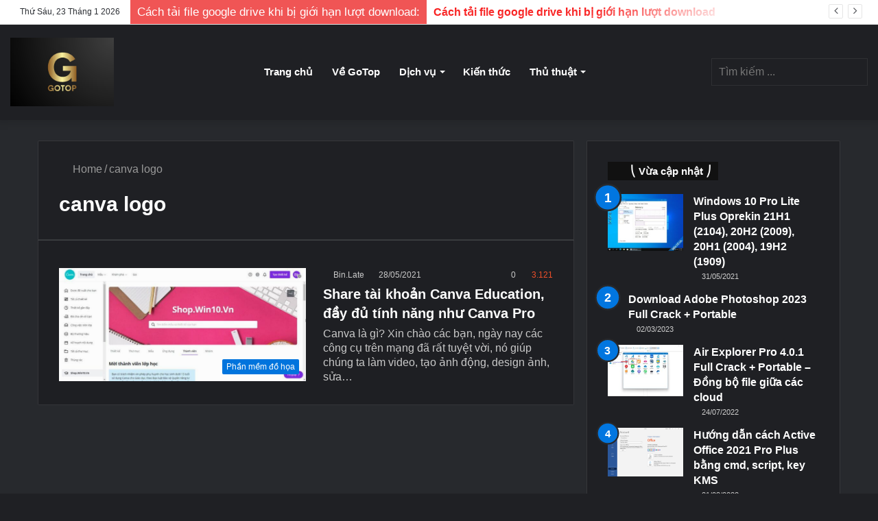

--- FILE ---
content_type: text/html; charset=UTF-8
request_url: https://win10.vn/tag/canva-logo
body_size: 21697
content:
<!DOCTYPE html> <html lang="vi" class="dark-skin" data-skin="dark" prefix="og: https://ogp.me/ns#"> <head><meta charset="UTF-8"/><script>if(navigator.userAgent.match(/MSIE|Internet Explorer/i)||navigator.userAgent.match(/Trident\/7\..*?rv:11/i)){var href=document.location.href;if(!href.match(/[?&]nowprocket/)){if(href.indexOf("?")==-1){if(href.indexOf("#")==-1){document.location.href=href+"?nowprocket=1"}else{document.location.href=href.replace("#","?nowprocket=1#")}}else{if(href.indexOf("#")==-1){document.location.href=href+"&nowprocket=1"}else{document.location.href=href.replace("#","&nowprocket=1#")}}}}</script><script>class RocketLazyLoadScripts{constructor(){this.triggerEvents=["keydown","mousedown","mousemove","touchmove","touchstart","touchend","wheel"],this.userEventHandler=this._triggerListener.bind(this),this.touchStartHandler=this._onTouchStart.bind(this),this.touchMoveHandler=this._onTouchMove.bind(this),this.touchEndHandler=this._onTouchEnd.bind(this),this.clickHandler=this._onClick.bind(this),this.interceptedClicks=[],window.addEventListener("pageshow",(e=>{this.persisted=e.persisted})),window.addEventListener("DOMContentLoaded",(()=>{this._preconnect3rdParties()})),this.delayedScripts={normal:[],async:[],defer:[]},this.allJQueries=[]}_addUserInteractionListener(e){document.hidden?e._triggerListener():(this.triggerEvents.forEach((t=>window.addEventListener(t,e.userEventHandler,{passive:!0}))),window.addEventListener("touchstart",e.touchStartHandler,{passive:!0}),window.addEventListener("mousedown",e.touchStartHandler),document.addEventListener("visibilitychange",e.userEventHandler))}_removeUserInteractionListener(){this.triggerEvents.forEach((e=>window.removeEventListener(e,this.userEventHandler,{passive:!0}))),document.removeEventListener("visibilitychange",this.userEventHandler)}_onTouchStart(e){"HTML"!==e.target.tagName&&(window.addEventListener("touchend",this.touchEndHandler),window.addEventListener("mouseup",this.touchEndHandler),window.addEventListener("touchmove",this.touchMoveHandler,{passive:!0}),window.addEventListener("mousemove",this.touchMoveHandler),e.target.addEventListener("click",this.clickHandler),this._renameDOMAttribute(e.target,"onclick","rocket-onclick"))}_onTouchMove(e){window.removeEventListener("touchend",this.touchEndHandler),window.removeEventListener("mouseup",this.touchEndHandler),window.removeEventListener("touchmove",this.touchMoveHandler,{passive:!0}),window.removeEventListener("mousemove",this.touchMoveHandler),e.target.removeEventListener("click",this.clickHandler),this._renameDOMAttribute(e.target,"rocket-onclick","onclick")}_onTouchEnd(e){window.removeEventListener("touchend",this.touchEndHandler),window.removeEventListener("mouseup",this.touchEndHandler),window.removeEventListener("touchmove",this.touchMoveHandler,{passive:!0}),window.removeEventListener("mousemove",this.touchMoveHandler)}_onClick(e){e.target.removeEventListener("click",this.clickHandler),this._renameDOMAttribute(e.target,"rocket-onclick","onclick"),this.interceptedClicks.push(e),e.preventDefault(),e.stopPropagation(),e.stopImmediatePropagation()}_replayClicks(){window.removeEventListener("touchstart",this.touchStartHandler,{passive:!0}),window.removeEventListener("mousedown",this.touchStartHandler),this.interceptedClicks.forEach((e=>{e.target.dispatchEvent(new MouseEvent("click",{view:e.view,bubbles:!0,cancelable:!0}))}))}_renameDOMAttribute(e,t,n){e.hasAttribute&&e.hasAttribute(t)&&(event.target.setAttribute(n,event.target.getAttribute(t)),event.target.removeAttribute(t))}_triggerListener(){this._removeUserInteractionListener(this),"loading"===document.readyState?document.addEventListener("DOMContentLoaded",this._loadEverythingNow.bind(this)):this._loadEverythingNow()}_preconnect3rdParties(){let e=[];document.querySelectorAll("script[type=rocketlazyloadscript]").forEach((t=>{if(t.hasAttribute("src")){const n=new URL(t.src).origin;n!==location.origin&&e.push({src:n,crossOrigin:t.crossOrigin||"module"===t.getAttribute("data-rocket-type")})}})),e=[...new Map(e.map((e=>[JSON.stringify(e),e]))).values()],this._batchInjectResourceHints(e,"preconnect")}async _loadEverythingNow(){this.lastBreath=Date.now(),this._delayEventListeners(),this._delayJQueryReady(this),this._handleDocumentWrite(),this._registerAllDelayedScripts(),this._preloadAllScripts(),await this._loadScriptsFromList(this.delayedScripts.normal),await this._loadScriptsFromList(this.delayedScripts.defer),await this._loadScriptsFromList(this.delayedScripts.async);try{await this._triggerDOMContentLoaded(),await this._triggerWindowLoad()}catch(e){}window.dispatchEvent(new Event("rocket-allScriptsLoaded")),this._replayClicks()}_registerAllDelayedScripts(){document.querySelectorAll("script[type=rocketlazyloadscript]").forEach((e=>{e.hasAttribute("src")?e.hasAttribute("async")&&!1!==e.async?this.delayedScripts.async.push(e):e.hasAttribute("defer")&&!1!==e.defer||"module"===e.getAttribute("data-rocket-type")?this.delayedScripts.defer.push(e):this.delayedScripts.normal.push(e):this.delayedScripts.normal.push(e)}))}async _transformScript(e){return await this._littleBreath(),new Promise((t=>{const n=document.createElement("script");[...e.attributes].forEach((e=>{let t=e.nodeName;"type"!==t&&("data-rocket-type"===t&&(t="type"),n.setAttribute(t,e.nodeValue))})),e.hasAttribute("src")?(n.addEventListener("load",t),n.addEventListener("error",t)):(n.text=e.text,t());try{e.parentNode.replaceChild(n,e)}catch(e){t()}}))}async _loadScriptsFromList(e){const t=e.shift();return t?(await this._transformScript(t),this._loadScriptsFromList(e)):Promise.resolve()}_preloadAllScripts(){this._batchInjectResourceHints([...this.delayedScripts.normal,...this.delayedScripts.defer,...this.delayedScripts.async],"preload")}_batchInjectResourceHints(e,t){var n=document.createDocumentFragment();e.forEach((e=>{if(e.src){const i=document.createElement("link");i.href=e.src,i.rel=t,"preconnect"!==t&&(i.as="script"),e.getAttribute&&"module"===e.getAttribute("data-rocket-type")&&(i.crossOrigin=!0),e.crossOrigin&&(i.crossOrigin=e.crossOrigin),n.appendChild(i)}})),document.head.appendChild(n)}_delayEventListeners(){let e={};function t(t,n){!function(t){function n(n){return e[t].eventsToRewrite.indexOf(n)>=0?"rocket-"+n:n}e[t]||(e[t]={originalFunctions:{add:t.addEventListener,remove:t.removeEventListener},eventsToRewrite:[]},t.addEventListener=function(){arguments[0]=n(arguments[0]),e[t].originalFunctions.add.apply(t,arguments)},t.removeEventListener=function(){arguments[0]=n(arguments[0]),e[t].originalFunctions.remove.apply(t,arguments)})}(t),e[t].eventsToRewrite.push(n)}function n(e,t){let n=e[t];Object.defineProperty(e,t,{get:()=>n||function(){},set(i){e["rocket"+t]=n=i}})}t(document,"DOMContentLoaded"),t(window,"DOMContentLoaded"),t(window,"load"),t(window,"pageshow"),t(document,"readystatechange"),n(document,"onreadystatechange"),n(window,"onload"),n(window,"onpageshow")}_delayJQueryReady(e){let t=window.jQuery;Object.defineProperty(window,"jQuery",{get:()=>t,set(n){if(n&&n.fn&&!e.allJQueries.includes(n)){n.fn.ready=n.fn.init.prototype.ready=function(t){e.domReadyFired?t.bind(document)(n):document.addEventListener("rocket-DOMContentLoaded",(()=>t.bind(document)(n)))};const t=n.fn.on;n.fn.on=n.fn.init.prototype.on=function(){if(this[0]===window){function e(e){return e.split(" ").map((e=>"load"===e||0===e.indexOf("load.")?"rocket-jquery-load":e)).join(" ")}"string"==typeof arguments[0]||arguments[0]instanceof String?arguments[0]=e(arguments[0]):"object"==typeof arguments[0]&&Object.keys(arguments[0]).forEach((t=>{delete Object.assign(arguments[0],{[e(t)]:arguments[0][t]})[t]}))}return t.apply(this,arguments),this},e.allJQueries.push(n)}t=n}})}async _triggerDOMContentLoaded(){this.domReadyFired=!0,await this._littleBreath(),document.dispatchEvent(new Event("rocket-DOMContentLoaded")),await this._littleBreath(),window.dispatchEvent(new Event("rocket-DOMContentLoaded")),await this._littleBreath(),document.dispatchEvent(new Event("rocket-readystatechange")),await this._littleBreath(),document.rocketonreadystatechange&&document.rocketonreadystatechange()}async _triggerWindowLoad(){await this._littleBreath(),window.dispatchEvent(new Event("rocket-load")),await this._littleBreath(),window.rocketonload&&window.rocketonload(),await this._littleBreath(),this.allJQueries.forEach((e=>e(window).trigger("rocket-jquery-load"))),await this._littleBreath();const e=new Event("rocket-pageshow");e.persisted=this.persisted,window.dispatchEvent(e),await this._littleBreath(),window.rocketonpageshow&&window.rocketonpageshow({persisted:this.persisted})}_handleDocumentWrite(){const e=new Map;document.write=document.writeln=function(t){const n=document.currentScript,i=document.createRange(),r=n.parentElement;let o=e.get(n);void 0===o&&(o=n.nextSibling,e.set(n,o));const s=document.createDocumentFragment();i.setStart(s,0),s.appendChild(i.createContextualFragment(t)),r.insertBefore(s,o)}}async _littleBreath(){Date.now()-this.lastBreath>45&&(await this._requestAnimFrame(),this.lastBreath=Date.now())}async _requestAnimFrame(){return document.hidden?new Promise((e=>setTimeout(e))):new Promise((e=>requestAnimationFrame(e)))}static run(){const e=new RocketLazyLoadScripts;e._addUserInteractionListener(e)}}RocketLazyLoadScripts.run();</script> <link rel="profile" href="//gmpg.org/xfn/11"/> <script type="rocketlazyloadscript" data-rocket-type="text/javascript">try{if("undefined"!=typeof localStorage){var tieSkin=localStorage.getItem("tie-skin"),html=document.getElementsByTagName("html")[0].classList,htmlSkin="light";if(html.contains("dark-skin")&&(htmlSkin="dark"),null!=tieSkin&&tieSkin!=htmlSkin){html.add("tie-skin-inverted");var tieSkinInverted=!0}"dark"==tieSkin?html.add("dark-skin"):"light"==tieSkin&&html.remove("dark-skin")}}catch(t){console.log(t)}</script> <meta http-equiv='x-dns-prefetch-control' content='on'> <link rel='dns-prefetch' href="//cdnjs.cloudflare.com/"/> <link rel='dns-prefetch' href="//ajax.googleapis.com/"/> <link rel='dns-prefetch' href="//fonts.googleapis.com/"/> <link rel='dns-prefetch' href="//fonts.gstatic.com/"/> <link rel='dns-prefetch' href="//s.gravatar.com/"/> <link rel='dns-prefetch' href="//www.google-analytics.com/"/> <link rel='preload' as='image' href="/wp-content/uploads/2023/02/logo-gotop.jpg"> <link rel='preload' as='font' href="/wp-content/themes/jannah/assets/fonts/tielabs-fonticon/tielabs-fonticon.woff" type='font/woff' crossorigin='anonymous'/> <style>img:is([sizes="auto" i], [sizes^="auto," i]) { contain-intrinsic-size: 3000px 1500px }</style> <title>canva logo -</title> <meta name="robots" content="follow, index, max-snippet:-1, max-video-preview:-1, max-image-preview:large"/> <link rel="canonical" href="//win10.vn/tag/canva-logo"/> <meta property="og:locale" content="vi_VN"/> <meta property="og:type" content="article"/> <meta property="og:title" content="canva logo -"/> <meta property="og:url" content="https://win10.vn/tag/canva-logo"/> <meta property="og:site_name" content="Win10.Vn - Download Win 10, 11, Office 2021, phần mềm"/> <meta property="article:publisher" content="https://facebook.com/win10dotvn"/> <meta property="fb:app_id" content="117544931756845"/> <meta property="og:image" content="https://win10.vn/wp-content/uploads/2019/07/fb.jpg"/> <meta property="og:image:secure_url" content="https://win10.vn/wp-content/uploads/2019/07/fb.jpg"/> <meta property="og:image:width" content="1289"/> <meta property="og:image:height" content="754"/> <meta property="og:image:alt" content="ảnh Facebook - fb"/> <meta property="og:image:type" content="image/jpeg"/> <meta name="twitter:card" content="summary_large_image"/> <meta name="twitter:title" content="canva logo -"/> <meta name="twitter:site" content="@BinLate"/> <meta name="twitter:image" content="https://win10.vn/wp-content/uploads/2019/07/fb.jpg"/> <meta name="twitter:label1" content="Bài viết"/> <meta name="twitter:data1" content="1"/> <script type="application/ld+json" class="rank-math-schema-pro">{"@context":"https://schema.org","@graph":[{"@type":"Organization","@id":"https://win10.vn/#organization","name":"Windows 10 Vi\u1ec7t Nam","sameAs":["https://facebook.com/win10dotvn","https://twitter.com/BinLate"]},{"@type":"WebSite","@id":"https://win10.vn/#website","url":"https://win10.vn","name":"Windows 10 Vi\u1ec7t Nam","publisher":{"@id":"https://win10.vn/#organization"},"inLanguage":"vi"},{"@type":"BreadcrumbList","@id":"https://win10.vn/tag/canva-logo#breadcrumb","itemListElement":[{"@type":"ListItem","position":"1","item":{"@id":"https://win10.vn","name":"Trang ch\u1ee7"}},{"@type":"ListItem","position":"2","item":{"@id":"https://win10.vn/tag/canva-logo","name":"canva logo"}}]},{"@type":"CollectionPage","@id":"https://win10.vn/tag/canva-logo#webpage","url":"https://win10.vn/tag/canva-logo","name":"canva logo -","isPartOf":{"@id":"https://win10.vn/#website"},"inLanguage":"vi","breadcrumb":{"@id":"https://win10.vn/tag/canva-logo#breadcrumb"}}]}</script> <link rel="amphtml" href="canva-logo?amp"/> <link rel="alternate" type="application/rss+xml" title="Dòng thông tin Win10.Vn - Download Win 10, 11, Office 2021, phần mềm &raquo;" href="/feed"/> <link rel="alternate" type="application/rss+xml" title="Win10.Vn - Download Win 10, 11, Office 2021, phần mềm &raquo; Dòng bình luận" href="/comments/feed"/> <link rel="alternate" type="application/rss+xml" title="Dòng thông tin cho Thẻ Win10.Vn - Download Win 10, 11, Office 2021, phần mềm &raquo; canva logo" href="canva-logo/feed"/> <style id='classic-theme-styles-inline-css' type='text/css'> /*! This file is auto-generated */ .wp-block-button__link{color:#fff;background-color:#32373c;border-radius:9999px;box-shadow:none;text-decoration:none;padding:calc(.667em + 2px) calc(1.333em + 2px);font-size:1.125em}.wp-block-file__button{background:#32373c;color:#fff;text-decoration:none} </style> <style id='global-styles-inline-css' type='text/css'> :root{--wp--preset--aspect-ratio--square: 1;--wp--preset--aspect-ratio--4-3: 4/3;--wp--preset--aspect-ratio--3-4: 3/4;--wp--preset--aspect-ratio--3-2: 3/2;--wp--preset--aspect-ratio--2-3: 2/3;--wp--preset--aspect-ratio--16-9: 16/9;--wp--preset--aspect-ratio--9-16: 9/16;--wp--preset--color--black: #000000;--wp--preset--color--cyan-bluish-gray: #abb8c3;--wp--preset--color--white: #ffffff;--wp--preset--color--pale-pink: #f78da7;--wp--preset--color--vivid-red: #cf2e2e;--wp--preset--color--luminous-vivid-orange: #ff6900;--wp--preset--color--luminous-vivid-amber: #fcb900;--wp--preset--color--light-green-cyan: #7bdcb5;--wp--preset--color--vivid-green-cyan: #00d084;--wp--preset--color--pale-cyan-blue: #8ed1fc;--wp--preset--color--vivid-cyan-blue: #0693e3;--wp--preset--color--vivid-purple: #9b51e0;--wp--preset--gradient--vivid-cyan-blue-to-vivid-purple: linear-gradient(135deg,rgba(6,147,227,1) 0%,rgb(155,81,224) 100%);--wp--preset--gradient--light-green-cyan-to-vivid-green-cyan: linear-gradient(135deg,rgb(122,220,180) 0%,rgb(0,208,130) 100%);--wp--preset--gradient--luminous-vivid-amber-to-luminous-vivid-orange: linear-gradient(135deg,rgba(252,185,0,1) 0%,rgba(255,105,0,1) 100%);--wp--preset--gradient--luminous-vivid-orange-to-vivid-red: linear-gradient(135deg,rgba(255,105,0,1) 0%,rgb(207,46,46) 100%);--wp--preset--gradient--very-light-gray-to-cyan-bluish-gray: linear-gradient(135deg,rgb(238,238,238) 0%,rgb(169,184,195) 100%);--wp--preset--gradient--cool-to-warm-spectrum: linear-gradient(135deg,rgb(74,234,220) 0%,rgb(151,120,209) 20%,rgb(207,42,186) 40%,rgb(238,44,130) 60%,rgb(251,105,98) 80%,rgb(254,248,76) 100%);--wp--preset--gradient--blush-light-purple: linear-gradient(135deg,rgb(255,206,236) 0%,rgb(152,150,240) 100%);--wp--preset--gradient--blush-bordeaux: linear-gradient(135deg,rgb(254,205,165) 0%,rgb(254,45,45) 50%,rgb(107,0,62) 100%);--wp--preset--gradient--luminous-dusk: linear-gradient(135deg,rgb(255,203,112) 0%,rgb(199,81,192) 50%,rgb(65,88,208) 100%);--wp--preset--gradient--pale-ocean: linear-gradient(135deg,rgb(255,245,203) 0%,rgb(182,227,212) 50%,rgb(51,167,181) 100%);--wp--preset--gradient--electric-grass: linear-gradient(135deg,rgb(202,248,128) 0%,rgb(113,206,126) 100%);--wp--preset--gradient--midnight: linear-gradient(135deg,rgb(2,3,129) 0%,rgb(40,116,252) 100%);--wp--preset--font-size--small: 13px;--wp--preset--font-size--medium: 20px;--wp--preset--font-size--large: 36px;--wp--preset--font-size--x-large: 42px;--wp--preset--spacing--20: 0.44rem;--wp--preset--spacing--30: 0.67rem;--wp--preset--spacing--40: 1rem;--wp--preset--spacing--50: 1.5rem;--wp--preset--spacing--60: 2.25rem;--wp--preset--spacing--70: 3.38rem;--wp--preset--spacing--80: 5.06rem;--wp--preset--shadow--natural: 6px 6px 9px rgba(0, 0, 0, 0.2);--wp--preset--shadow--deep: 12px 12px 50px rgba(0, 0, 0, 0.4);--wp--preset--shadow--sharp: 6px 6px 0px rgba(0, 0, 0, 0.2);--wp--preset--shadow--outlined: 6px 6px 0px -3px rgba(255, 255, 255, 1), 6px 6px rgba(0, 0, 0, 1);--wp--preset--shadow--crisp: 6px 6px 0px rgba(0, 0, 0, 1);}:where(.is-layout-flex){gap: 0.5em;}:where(.is-layout-grid){gap: 0.5em;}body .is-layout-flex{display: flex;}.is-layout-flex{flex-wrap: wrap;align-items: center;}.is-layout-flex > :is(*, div){margin: 0;}body .is-layout-grid{display: grid;}.is-layout-grid > :is(*, div){margin: 0;}:where(.wp-block-columns.is-layout-flex){gap: 2em;}:where(.wp-block-columns.is-layout-grid){gap: 2em;}:where(.wp-block-post-template.is-layout-flex){gap: 1.25em;}:where(.wp-block-post-template.is-layout-grid){gap: 1.25em;}.has-black-color{color: var(--wp--preset--color--black) !important;}.has-cyan-bluish-gray-color{color: var(--wp--preset--color--cyan-bluish-gray) !important;}.has-white-color{color: var(--wp--preset--color--white) !important;}.has-pale-pink-color{color: var(--wp--preset--color--pale-pink) !important;}.has-vivid-red-color{color: var(--wp--preset--color--vivid-red) !important;}.has-luminous-vivid-orange-color{color: var(--wp--preset--color--luminous-vivid-orange) !important;}.has-luminous-vivid-amber-color{color: var(--wp--preset--color--luminous-vivid-amber) !important;}.has-light-green-cyan-color{color: var(--wp--preset--color--light-green-cyan) !important;}.has-vivid-green-cyan-color{color: var(--wp--preset--color--vivid-green-cyan) !important;}.has-pale-cyan-blue-color{color: var(--wp--preset--color--pale-cyan-blue) !important;}.has-vivid-cyan-blue-color{color: var(--wp--preset--color--vivid-cyan-blue) !important;}.has-vivid-purple-color{color: var(--wp--preset--color--vivid-purple) !important;}.has-black-background-color{background-color: var(--wp--preset--color--black) !important;}.has-cyan-bluish-gray-background-color{background-color: var(--wp--preset--color--cyan-bluish-gray) !important;}.has-white-background-color{background-color: var(--wp--preset--color--white) !important;}.has-pale-pink-background-color{background-color: var(--wp--preset--color--pale-pink) !important;}.has-vivid-red-background-color{background-color: var(--wp--preset--color--vivid-red) !important;}.has-luminous-vivid-orange-background-color{background-color: var(--wp--preset--color--luminous-vivid-orange) !important;}.has-luminous-vivid-amber-background-color{background-color: var(--wp--preset--color--luminous-vivid-amber) !important;}.has-light-green-cyan-background-color{background-color: var(--wp--preset--color--light-green-cyan) !important;}.has-vivid-green-cyan-background-color{background-color: var(--wp--preset--color--vivid-green-cyan) !important;}.has-pale-cyan-blue-background-color{background-color: var(--wp--preset--color--pale-cyan-blue) !important;}.has-vivid-cyan-blue-background-color{background-color: var(--wp--preset--color--vivid-cyan-blue) !important;}.has-vivid-purple-background-color{background-color: var(--wp--preset--color--vivid-purple) !important;}.has-black-border-color{border-color: var(--wp--preset--color--black) !important;}.has-cyan-bluish-gray-border-color{border-color: var(--wp--preset--color--cyan-bluish-gray) !important;}.has-white-border-color{border-color: var(--wp--preset--color--white) !important;}.has-pale-pink-border-color{border-color: var(--wp--preset--color--pale-pink) !important;}.has-vivid-red-border-color{border-color: var(--wp--preset--color--vivid-red) !important;}.has-luminous-vivid-orange-border-color{border-color: var(--wp--preset--color--luminous-vivid-orange) !important;}.has-luminous-vivid-amber-border-color{border-color: var(--wp--preset--color--luminous-vivid-amber) !important;}.has-light-green-cyan-border-color{border-color: var(--wp--preset--color--light-green-cyan) !important;}.has-vivid-green-cyan-border-color{border-color: var(--wp--preset--color--vivid-green-cyan) !important;}.has-pale-cyan-blue-border-color{border-color: var(--wp--preset--color--pale-cyan-blue) !important;}.has-vivid-cyan-blue-border-color{border-color: var(--wp--preset--color--vivid-cyan-blue) !important;}.has-vivid-purple-border-color{border-color: var(--wp--preset--color--vivid-purple) !important;}.has-vivid-cyan-blue-to-vivid-purple-gradient-background{background: var(--wp--preset--gradient--vivid-cyan-blue-to-vivid-purple) !important;}.has-light-green-cyan-to-vivid-green-cyan-gradient-background{background: var(--wp--preset--gradient--light-green-cyan-to-vivid-green-cyan) !important;}.has-luminous-vivid-amber-to-luminous-vivid-orange-gradient-background{background: var(--wp--preset--gradient--luminous-vivid-amber-to-luminous-vivid-orange) !important;}.has-luminous-vivid-orange-to-vivid-red-gradient-background{background: var(--wp--preset--gradient--luminous-vivid-orange-to-vivid-red) !important;}.has-very-light-gray-to-cyan-bluish-gray-gradient-background{background: var(--wp--preset--gradient--very-light-gray-to-cyan-bluish-gray) !important;}.has-cool-to-warm-spectrum-gradient-background{background: var(--wp--preset--gradient--cool-to-warm-spectrum) !important;}.has-blush-light-purple-gradient-background{background: var(--wp--preset--gradient--blush-light-purple) !important;}.has-blush-bordeaux-gradient-background{background: var(--wp--preset--gradient--blush-bordeaux) !important;}.has-luminous-dusk-gradient-background{background: var(--wp--preset--gradient--luminous-dusk) !important;}.has-pale-ocean-gradient-background{background: var(--wp--preset--gradient--pale-ocean) !important;}.has-electric-grass-gradient-background{background: var(--wp--preset--gradient--electric-grass) !important;}.has-midnight-gradient-background{background: var(--wp--preset--gradient--midnight) !important;}.has-small-font-size{font-size: var(--wp--preset--font-size--small) !important;}.has-medium-font-size{font-size: var(--wp--preset--font-size--medium) !important;}.has-large-font-size{font-size: var(--wp--preset--font-size--large) !important;}.has-x-large-font-size{font-size: var(--wp--preset--font-size--x-large) !important;} :where(.wp-block-post-template.is-layout-flex){gap: 1.25em;}:where(.wp-block-post-template.is-layout-grid){gap: 1.25em;} :where(.wp-block-columns.is-layout-flex){gap: 2em;}:where(.wp-block-columns.is-layout-grid){gap: 2em;} :root :where(.wp-block-pullquote){font-size: 1.5em;line-height: 1.6;} </style> <link rel='stylesheet' id='tie-css-base-css' href="/wp-content/themes/jannah/assets/css/base.min.css" type='text/css' media='all'/> <link rel='stylesheet' id='enlighterjs-css' href="/wp-content/plugins/enlighter/cache/enlighterjs.min.css" type='text/css' media='all'/> <link data-minify="1" rel='stylesheet' id='tie-theme-child-css-css' href="/wp-content/cache/min/1/wp-content/themes/win10/style.css?ver=1759918095" type='text/css' media='all'/> <style id='tie-theme-child-css-inline-css' type='text/css'> html body{font-size: 16px;}html #main-nav .main-menu > ul > li > a{font-size: 15px;font-weight: 700;}html .breaking .breaking-title{font-size: 17px;}html .entry-header h1.entry-title{font-size: 30px;}html #the-post .entry-content,html #the-post .entry-content p{font-size: 17px;}html .post-widget-body .post-title,html .timeline-widget ul li h3,html .posts-list-half-posts li .post-title{font-size: 16px;}.brand-title,a:hover,.tie-popup-search-submit,#logo.text-logo a,.theme-header nav .components #search-submit:hover,.theme-header .header-nav .components > li:hover > a,.theme-header .header-nav .components li a:hover,.main-menu ul.cats-vertical li a.is-active,.main-menu ul.cats-vertical li a:hover,.main-nav li.mega-menu .post-meta a:hover,.main-nav li.mega-menu .post-box-title a:hover,.search-in-main-nav.autocomplete-suggestions a:hover,#main-nav .menu ul:not(.cats-horizontal) li:hover > a,#main-nav .menu ul li.current-menu-item:not(.mega-link-column) > a,.top-nav .menu li:hover > a,.top-nav .menu > .tie-current-menu > a,.search-in-top-nav.autocomplete-suggestions .post-title a:hover,div.mag-box .mag-box-options .mag-box-filter-links a.active,.mag-box-filter-links .flexMenu-viewMore:hover > a,.stars-rating-active,body .tabs.tabs .active > a,.video-play-icon,.spinner-circle:after,#go-to-content:hover,.comment-list .comment-author .fn,.commentlist .comment-author .fn,blockquote::before,blockquote cite,blockquote.quote-simple p,.multiple-post-pages a:hover,#story-index li .is-current,.latest-tweets-widget .twitter-icon-wrap span,.wide-slider-nav-wrapper .slide,.wide-next-prev-slider-wrapper .tie-slider-nav li:hover span,.review-final-score h3,#mobile-menu-icon:hover .menu-text,body .entry a,.dark-skin body .entry a,.entry .post-bottom-meta a:hover,.comment-list .comment-content a,q a,blockquote a,.widget.tie-weather-widget .icon-basecloud-bg:after,.site-footer a:hover,.site-footer .stars-rating-active,.site-footer .twitter-icon-wrap span,.site-info a:hover{color: #0176e0;}#instagram-link a:hover{color: #0176e0 !important;border-color: #0176e0 !important;}[type='submit'],.button,.generic-button a,.generic-button button,.theme-header .header-nav .comp-sub-menu a.button.guest-btn:hover,.theme-header .header-nav .comp-sub-menu a.checkout-button,nav.main-nav .menu > li.tie-current-menu > a,nav.main-nav .menu > li:hover > a,.main-menu .mega-links-head:after,.main-nav .mega-menu.mega-cat .cats-horizontal li a.is-active,#mobile-menu-icon:hover .nav-icon,#mobile-menu-icon:hover .nav-icon:before,#mobile-menu-icon:hover .nav-icon:after,.search-in-main-nav.autocomplete-suggestions a.button,.search-in-top-nav.autocomplete-suggestions a.button,.spinner > div,.post-cat,.pages-numbers li.current span,.multiple-post-pages > span,#tie-wrapper .mejs-container .mejs-controls,.mag-box-filter-links a:hover,.slider-arrow-nav a:not(.pagination-disabled):hover,.comment-list .reply a:hover,.commentlist .reply a:hover,#reading-position-indicator,#story-index-icon,.videos-block .playlist-title,.review-percentage .review-item span span,.tie-slick-dots li.slick-active button,.tie-slick-dots li button:hover,.digital-rating-static,.timeline-widget li a:hover .date:before,#wp-calendar #today,.posts-list-counter li.widget-post-list:before,.cat-counter a + span,.tie-slider-nav li span:hover,.fullwidth-area .widget_tag_cloud .tagcloud a:hover,.magazine2:not(.block-head-4) .dark-widgetized-area ul.tabs a:hover,.magazine2:not(.block-head-4) .dark-widgetized-area ul.tabs .active a,.magazine1 .dark-widgetized-area ul.tabs a:hover,.magazine1 .dark-widgetized-area ul.tabs .active a,.block-head-4.magazine2 .dark-widgetized-area .tabs.tabs .active a,.block-head-4.magazine2 .dark-widgetized-area .tabs > .active a:before,.block-head-4.magazine2 .dark-widgetized-area .tabs > .active a:after,.demo_store,.demo #logo:after,.demo #sticky-logo:after,.widget.tie-weather-widget,span.video-close-btn:hover,#go-to-top,.latest-tweets-widget .slider-links .button:not(:hover){background-color: #0176e0;color: #FFFFFF;}.tie-weather-widget .widget-title .the-subtitle,.block-head-4.magazine2 #footer .tabs .active a:hover{color: #FFFFFF;}pre,code,.pages-numbers li.current span,.theme-header .header-nav .comp-sub-menu a.button.guest-btn:hover,.multiple-post-pages > span,.post-content-slideshow .tie-slider-nav li span:hover,#tie-body .tie-slider-nav li > span:hover,.slider-arrow-nav a:not(.pagination-disabled):hover,.main-nav .mega-menu.mega-cat .cats-horizontal li a.is-active,.main-nav .mega-menu.mega-cat .cats-horizontal li a:hover,.main-menu .menu > li > .menu-sub-content{border-color: #0176e0;}.main-menu .menu > li.tie-current-menu{border-bottom-color: #0176e0;}.top-nav .menu li.tie-current-menu > a:before,.top-nav .menu li.menu-item-has-children:hover > a:before{border-top-color: #0176e0;}.main-nav .main-menu .menu > li.tie-current-menu > a:before,.main-nav .main-menu .menu > li:hover > a:before{border-top-color: #FFFFFF;}header.main-nav-light .main-nav .menu-item-has-children li:hover > a:before,header.main-nav-light .main-nav .mega-menu li:hover > a:before{border-left-color: #0176e0;}.rtl header.main-nav-light .main-nav .menu-item-has-children li:hover > a:before,.rtl header.main-nav-light .main-nav .mega-menu li:hover > a:before{border-right-color: #0176e0;border-left-color: transparent;}.top-nav ul.menu li .menu-item-has-children:hover > a:before{border-top-color: transparent;border-left-color: #0176e0;}.rtl .top-nav ul.menu li .menu-item-has-children:hover > a:before{border-left-color: transparent;border-right-color: #0176e0;}::-moz-selection{background-color: #0176e0;color: #FFFFFF;}::selection{background-color: #0176e0;color: #FFFFFF;}circle.circle_bar{stroke: #0176e0;}#reading-position-indicator{box-shadow: 0 0 10px rgba( 1,118,224,0.7);}#logo.text-logo a:hover,body .entry a:hover,.dark-skin body .entry a:hover,.comment-list .comment-content a:hover,.block-head-4.magazine2 .site-footer .tabs li a:hover,q a:hover,blockquote a:hover{color: #0044ae;}.button:hover,input[type='submit']:hover,.generic-button a:hover,.generic-button button:hover,a.post-cat:hover,.site-footer .button:hover,.site-footer [type='submit']:hover,.search-in-main-nav.autocomplete-suggestions a.button:hover,.search-in-top-nav.autocomplete-suggestions a.button:hover,.theme-header .header-nav .comp-sub-menu a.checkout-button:hover{background-color: #0044ae;color: #FFFFFF;}.theme-header .header-nav .comp-sub-menu a.checkout-button:not(:hover),body .entry a.button{color: #FFFFFF;}#story-index.is-compact .story-index-content{background-color: #0176e0;}#story-index.is-compact .story-index-content a,#story-index.is-compact .story-index-content .is-current{color: #FFFFFF;}#tie-body .has-block-head-4,#tie-body .mag-box-title h3,#tie-body .comment-reply-title,#tie-body .related.products > h2,#tie-body .up-sells > h2,#tie-body .cross-sells > h2,#tie-body .cart_totals > h2,#tie-body .bbp-form legend,#tie-body .mag-box-title h3 a,#tie-body .section-title-default a,#tie-body #cancel-comment-reply-link {color: #FFFFFF;}#tie-body .has-block-head-4:before,#tie-body .mag-box-title h3:before,#tie-body .comment-reply-title:before,#tie-body .related.products > h2:before,#tie-body .up-sells > h2:before,#tie-body .cross-sells > h2:before,#tie-body .cart_totals > h2:before,#tie-body .bbp-form legend:before {background-color: #0176e0;}#tie-body .block-more-button{color: #0176e0;}#tie-body .block-more-button:hover{color: #0044ae;}html .brand-title,html a:hover,html .tie-popup-search-submit,html #logo.text-logo a,html .theme-header nav .components #search-submit:hover,html .theme-header .header-nav .components > li:hover > a,html .theme-header .header-nav .components li a:hover,html .main-menu ul.cats-vertical li a.is-active,html .main-menu ul.cats-vertical li a:hover,html .main-nav li.mega-menu .post-meta a:hover,html .main-nav li.mega-menu .post-box-title a:hover,html .search-in-main-nav.autocomplete-suggestions a:hover,html #main-nav .menu ul:not(.cats-horizontal) li:hover > a,html #main-nav .menu ul li.current-menu-item:not(.mega-link-column) > a,html .top-nav .menu li:hover > a,html .top-nav .menu > .tie-current-menu > a,html .search-in-top-nav.autocomplete-suggestions .post-title a:hover,html div.mag-box .mag-box-options .mag-box-filter-links a.active,html .mag-box-filter-links .flexMenu-viewMore:hover > a,html .stars-rating-active,html body .tabs.tabs .active > a,html .video-play-icon,html .spinner-circle:after,html #go-to-content:hover,html .comment-list .comment-author .fn,html .commentlist .comment-author .fn,html blockquote::before,html blockquote cite,html blockquote.quote-simple p,html .multiple-post-pages a:hover,html #story-index li .is-current,html .latest-tweets-widget .twitter-icon-wrap span,html .wide-slider-nav-wrapper .slide,html .wide-next-prev-slider-wrapper .tie-slider-nav li:hover span,html .review-final-score h3,html #mobile-menu-icon:hover .menu-text,html body .entry a,html .dark-skin body .entry a,html .entry .post-bottom-meta a:hover,html .comment-list .comment-content a,html q a,html blockquote a,html .widget.tie-weather-widget .icon-basecloud-bg:after,html .site-footer a:hover,html .site-footer .stars-rating-active,html .site-footer .twitter-icon-wrap span,html .site-info a:hover{color: #0176e0;}html #instagram-link a:hover{color: #0176e0 !important;border-color: #0176e0 !important;}html [type='submit'],html .button,html .generic-button a,html .generic-button button,html .theme-header .header-nav .comp-sub-menu a.button.guest-btn:hover,html .theme-header .header-nav .comp-sub-menu a.checkout-button,html nav.main-nav .menu > li.tie-current-menu > a,html nav.main-nav .menu > li:hover > a,html .main-menu .mega-links-head:after,html .main-nav .mega-menu.mega-cat .cats-horizontal li a.is-active,html #mobile-menu-icon:hover .nav-icon,html #mobile-menu-icon:hover .nav-icon:before,html #mobile-menu-icon:hover .nav-icon:after,html .search-in-main-nav.autocomplete-suggestions a.button,html .search-in-top-nav.autocomplete-suggestions a.button,html .spinner > div,html .post-cat,html .pages-numbers li.current span,html .multiple-post-pages > span,html #tie-wrapper .mejs-container .mejs-controls,html .mag-box-filter-links a:hover,html .slider-arrow-nav a:not(.pagination-disabled):hover,html .comment-list .reply a:hover,html .commentlist .reply a:hover,html #reading-position-indicator,html #story-index-icon,html .videos-block .playlist-title,html .review-percentage .review-item span span,html .tie-slick-dots li.slick-active button,html .tie-slick-dots li button:hover,html .digital-rating-static,html .timeline-widget li a:hover .date:before,html #wp-calendar #today,html .posts-list-counter li.widget-post-list:before,html .cat-counter a + span,html .tie-slider-nav li span:hover,html .fullwidth-area .widget_tag_cloud .tagcloud a:hover,html .magazine2:not(.block-head-4) .dark-widgetized-area ul.tabs a:hover,html .magazine2:not(.block-head-4) .dark-widgetized-area ul.tabs .active a,html .magazine1 .dark-widgetized-area ul.tabs a:hover,html .magazine1 .dark-widgetized-area ul.tabs .active a,html .block-head-4.magazine2 .dark-widgetized-area .tabs.tabs .active a,html .block-head-4.magazine2 .dark-widgetized-area .tabs > .active a:before,html .block-head-4.magazine2 .dark-widgetized-area .tabs > .active a:after,html .demo_store,html .demo #logo:after,html .demo #sticky-logo:after,html .widget.tie-weather-widget,html span.video-close-btn:hover,html #go-to-top,html .latest-tweets-widget .slider-links .button:not(:hover){background-color: #0176e0;color: #FFFFFF;}html .tie-weather-widget .widget-title .the-subtitle,html .block-head-4.magazine2 #footer .tabs .active a:hover{color: #FFFFFF;}html pre,html code,html .pages-numbers li.current span,html .theme-header .header-nav .comp-sub-menu a.button.guest-btn:hover,html .multiple-post-pages > span,html .post-content-slideshow .tie-slider-nav li span:hover,html #tie-body .tie-slider-nav li > span:hover,html .slider-arrow-nav a:not(.pagination-disabled):hover,html .main-nav .mega-menu.mega-cat .cats-horizontal li a.is-active,html .main-nav .mega-menu.mega-cat .cats-horizontal li a:hover,html .main-menu .menu > li > .menu-sub-content{border-color: #0176e0;}html .main-menu .menu > li.tie-current-menu{border-bottom-color: #0176e0;}html .top-nav .menu li.tie-current-menu > a:before,html .top-nav .menu li.menu-item-has-children:hover > a:before{border-top-color: #0176e0;}html .main-nav .main-menu .menu > li.tie-current-menu > a:before,html .main-nav .main-menu .menu > li:hover > a:before{border-top-color: #FFFFFF;}html header.main-nav-light .main-nav .menu-item-has-children li:hover > a:before,html header.main-nav-light .main-nav .mega-menu li:hover > a:before{border-left-color: #0176e0;}html .rtl header.main-nav-light .main-nav .menu-item-has-children li:hover > a:before,html .rtl header.main-nav-light .main-nav .mega-menu li:hover > a:before{border-right-color: #0176e0;border-left-color: transparent;}html .top-nav ul.menu li .menu-item-has-children:hover > a:before{border-top-color: transparent;border-left-color: #0176e0;}html .rtl .top-nav ul.menu li .menu-item-has-children:hover > a:before{border-left-color: transparent;border-right-color: #0176e0;}html ::-moz-selection{background-color: #0176e0;color: #FFFFFF;}html ::selection{background-color: #0176e0;color: #FFFFFF;}html circle.circle_bar{stroke: #0176e0;}html #reading-position-indicator{box-shadow: 0 0 10px rgba( 1,118,224,0.7);}html #logo.text-logo a:hover,html body .entry a:hover,html .dark-skin body .entry a:hover,html .comment-list .comment-content a:hover,html .block-head-4.magazine2 .site-footer .tabs li a:hover,html q a:hover,html blockquote a:hover{color: #0044ae;}html .button:hover,html input[type='submit']:hover,html .generic-button a:hover,html .generic-button button:hover,html a.post-cat:hover,html .site-footer .button:hover,html .site-footer [type='submit']:hover,html .search-in-main-nav.autocomplete-suggestions a.button:hover,html .search-in-top-nav.autocomplete-suggestions a.button:hover,html .theme-header .header-nav .comp-sub-menu a.checkout-button:hover{background-color: #0044ae;color: #FFFFFF;}html .theme-header .header-nav .comp-sub-menu a.checkout-button:not(:hover),html body .entry a.button{color: #FFFFFF;}html #story-index.is-compact .story-index-content{background-color: #0176e0;}html #story-index.is-compact .story-index-content a,html #story-index.is-compact .story-index-content .is-current{color: #FFFFFF;}html #tie-body .has-block-head-4,html #tie-body .mag-box-title h3,html #tie-body .comment-reply-title,html #tie-body .related.products > h2,html #tie-body .up-sells > h2,html #tie-body .cross-sells > h2,html #tie-body .cart_totals > h2,html #tie-body .bbp-form legend,html #tie-body .mag-box-title h3 a,html #tie-body .section-title-default a,html #tie-body #cancel-comment-reply-link{color: #FFFFFF;}html #tie-body .has-block-head-4:before,html #tie-body .mag-box-title h3:before,html #tie-body .comment-reply-title:before,html #tie-body .related.products > h2:before,html #tie-body .up-sells > h2:before,html #tie-body .cross-sells > h2:before,html #tie-body .cart_totals > h2:before,html #tie-body .bbp-form legend:before{background-color: #0176e0;}html #tie-body .block-more-button{color: #0176e0;}html #tie-body .block-more-button:hover{color: #0044ae;}html a,html body .entry a,html .dark-skin body .entry a,html .comment-list .comment-content a{color: #0176e0;}html a:hover,html body .entry a:hover,html .dark-skin body .entry a:hover,html .comment-list .comment-content a:hover{color: #2ecc71;}#related-posts .related-item .post-title {font-size: 16px;}.breaking-title { font-size: 14px;}h1 { font-size: 30px;}h2 { font-size: 25px;}.wpw-fp-follow-popup { right: 30%; background-color: #4b4e3b;}#comments { color: #fff;}body .btn-red-pt{ background-color: #4CAF50; border: none; color: white; padding: 15px 32px; text-align: center; text-decoration: none; display: inline-block; font-size: 16px;}}.box-get{text-align:center;}.box-get-coupon:hover {background: #fa5656;color: #FFF;}.box-get-coupon{background-color: #4CAF50; border: none; color: white;padding: 12px 20px;cursor: pointer;font-weight: bold;font-size: 15px;border: 2px dashed #fa5656;border-radius: 5px;-webkit-transition: ease all .4s;-o-transition: ease all .4s;transition: ease all .4s;} </style> <style id='rocket-lazyload-inline-css' type='text/css'> .rll-youtube-player{position:relative;padding-bottom:56.23%;height:0;overflow:hidden;max-width:100%;}.rll-youtube-player:focus-within{outline: 2px solid currentColor;outline-offset: 5px;}.rll-youtube-player iframe{position:absolute;top:0;left:0;width:100%;height:100%;z-index:100;background:0 0}.rll-youtube-player img{bottom:0;display:block;left:0;margin:auto;max-width:100%;width:100%;position:absolute;right:0;top:0;border:none;height:auto;-webkit-transition:.4s all;-moz-transition:.4s all;transition:.4s all}.rll-youtube-player img:hover{-webkit-filter:brightness(75%)}.rll-youtube-player .play{height:100%;width:100%;left:0;top:0;position:absolute;background:url(https://win10.vn/wp-content/plugins/wp-rocket/assets/img/youtube.png) no-repeat center;background-color: transparent !important;cursor:pointer;border:none;} </style> <script type="text/javascript" src="//win10.vn/wp-includes/js/jquery/jquery.min.js" id="jquery-core-js" defer></script> <link rel="https://api.w.org/" href="/wp-json/"/><link rel="alternate" title="JSON" type="application/json" href="/wp-json/wp/v2/tags/209"/><link rel="EditURI" type="application/rsd+xml" title="RSD" href="/xmlrpc.php?rsd"/> <meta http-equiv="X-UA-Compatible" content="IE=edge"> <script type="rocketlazyloadscript">(function(w,d,s,l,i){w[l]=w[l]||[];w[l].push({'gtm.start':
new Date().getTime(),event:'gtm.js'});var f=d.getElementsByTagName(s)[0],
j=d.createElement(s),dl=l!='dataLayer'?'&l='+l:'';j.async=true;j.src=
'https://www.googletagmanager.com/gtm.js?id='+i+dl;f.parentNode.insertBefore(j,f);
})(window,document,'script','dataLayer','GTM-TVDZFGK');</script> <meta name="theme-color" content="#0176e0"/><meta name="viewport" content="width=device-width, initial-scale=1.0"/><link rel="icon" href="/wp-content/uploads/2016/04/favicon.png" sizes="32x32"/> <link rel="icon" href="/wp-content/uploads/2016/04/favicon.png" sizes="192x192"/> <link rel="apple-touch-icon" href="/wp-content/uploads/2016/04/favicon.png"/> <meta name="msapplication-TileImage" content="https://win10.vn/wp-content/uploads/2016/04/favicon.png"/> <noscript><style id="rocket-lazyload-nojs-css">.rll-youtube-player, [data-lazy-src]{display:none !important;}</style></noscript></head> <body id="tie-body" class="archive tag tag-canva-logo tag-209 wp-theme-jannah wp-child-theme-win10 tie-no-js wrapper-has-shadow block-head-4 magazine1 is-thumb-overlay-disabled is-desktop is-header-layout-4 sidebar-right has-sidebar"> <noscript><iframe src="//www.googletagmanager.com/ns.html?id=GTM-TVDZFGK" height="0" width="0" style="display:none;visibility:hidden"></iframe></noscript> <div class="background-overlay"> <div id="tie-container" class="site tie-container"> <div id="tie-wrapper"> <header id="theme-header" class="theme-header header-layout-4 header-layout-1 main-nav-dark main-nav-default-dark main-nav-below no-stream-item top-nav-active top-nav-light top-nav-default-light top-nav-above has-shadow is-stretch-header has-normal-width-logo mobile-header-default"> <nav id="top-nav" class="has-date-breaking top-nav header-nav has-breaking-news" aria-label="Secondary Navigation"> <div class="container"> <div class="topbar-wrapper"> <div class="topbar-today-date tie-icon"> Thứ Sáu, 23 Tháng 1 2026 </div> <div class="tie-alignleft"> <div class="breaking controls-is-active"> <span class="breaking-title"> <span class="tie-icon-bolt breaking-icon" aria-hidden="true"></span> <span class="breaking-title-text">Cách tải file google drive khi bị giới hạn lượt download:</span> </span> <ul id="breaking-news-in-header" class="breaking-news" data-type="reveal" data-arrows="true" data-speed="3000"> <li class="news-item"> <a href="/cach-download-file-google-drive-het-luot-tai-qua-dung-luong-gioi-han-luot-tai-post8076.html">Cách tải file google drive khi bị giới hạn lượt download</a> </li> </ul> </div> </div> <div class="tie-alignright"> </div> </div> </div> </nav> <div class="main-nav-wrapper"> <nav id="main-nav" data-skin="search-in-main-nav" class="main-nav header-nav live-search-parent" style="line-height:140px" aria-label="Primary Navigation"> <div class="container"> <div class="main-menu-wrapper"> <div id="mobile-header-components-area_1" class="mobile-header-components"><ul class="components"><li class="mobile-component_menu custom-menu-link"><a href="#" id="mobile-menu-icon"><span class="tie-mobile-menu-icon nav-icon is-layout-1"></span><span class="screen-reader-text">Menu</span></a></li></ul></div> <div class="header-layout-1-logo" style="width:200px"> <div id="logo" class="image-logo"> <a title="Win10.Vn - Download Win 10, 11, Office 2021, phần mềm" href="/"> <picture id="tie-logo-default" class="tie-logo-default tie-logo-picture"> <source class="tie-logo-source-default tie-logo-source" srcset="https://win10.vn/wp-content/uploads/2023/02/logo-gotop.jpg"> <img class="tie-logo-img-default tie-logo-img" src="/wp-content/uploads/2023/02/logo-gotop.jpg" alt="Win10.Vn - Download Win 10, 11, Office 2021, phần mềm" width="200" height="100" style="max-height:100px; width: auto;"/> </picture> <picture id="tie-logo-inverted" class="tie-logo-inverted tie-logo-picture"> <source class="tie-logo-source-inverted tie-logo-source" id="tie-logo-inverted-source" srcset="https://win10.vn/wp-content/uploads/2023/02/logo-gotop.jpg"> <img class="tie-logo-img-inverted tie-logo-img" id="tie-logo-inverted-img" src="/wp-content/uploads/2023/02/logo-gotop.jpg" alt="Win10.Vn - Download Win 10, 11, Office 2021, phần mềm" width="200" height="100" style="max-height:100px; width: auto;"/> </picture> </a> </div> </div> <div id="mobile-header-components-area_2" class="mobile-header-components"><ul class="components"><li class="mobile-component_search custom-menu-link"> <a href="#" class="tie-search-trigger-mobile"> <span class="tie-icon-search tie-search-icon" aria-hidden="true"></span> <span class="screen-reader-text">Tìm kiếm ...</span> </a> </li></ul></div> <div id="menu-components-wrap"> <div id="sticky-logo" class="image-logo"> <a title="Win10.Vn - Download Win 10, 11, Office 2021, phần mềm" href="/"> <picture id="tie-sticky-logo-default" class="tie-logo-default tie-logo-picture"> <source class="tie-logo-source-default tie-logo-source" srcset="https://win10.vn/wp-content/uploads/2023/02/logo-gotop.jpg"> <img class="tie-logo-img-default tie-logo-img" src="/wp-content/uploads/2023/02/logo-gotop.jpg" alt="Win10.Vn - Download Win 10, 11, Office 2021, phần mềm"/> </picture> <picture id="tie-sticky-logo-inverted" class="tie-logo-inverted tie-logo-picture"> <source class="tie-logo-source-inverted tie-logo-source" id="tie-logo-inverted-source" srcset="https://win10.vn/wp-content/uploads/2023/02/logo-gotop.jpg"> <img class="tie-logo-img-inverted tie-logo-img" id="tie-logo-inverted-img" src="/wp-content/uploads/2023/02/logo-gotop.jpg" alt="Win10.Vn - Download Win 10, 11, Office 2021, phần mềm"/> </picture> </a> </div> <div class="flex-placeholder"></div> <div class="main-menu main-menu-wrap tie-alignleft"> <div id="main-nav-menu" class="main-menu header-menu"><ul id="menu-main-navigation" class="menu" role="menubar"><li id="menu-item-9521" class="menu-have-icon menu-icon-type-fontawesome menu-item menu-item-type-post_type menu-item-object-page menu-item-home menu-item-9521"><a href="/">Trang chủ</a></li> <li id="menu-item-14138" class="menu-item menu-item-type-post_type menu-item-object-page menu-item-14138"><a href="/gioi-thieu">Về GoTop</a></li> <li id="menu-item-14139" class="menu-item menu-item-type-custom menu-item-object-custom menu-item-has-children menu-item-14139"><a href="#">Dịch vụ</a> <ul class="sub-menu menu-sub-content"> <li id="menu-item-14143" class="menu-item menu-item-type-post_type menu-item-object-page menu-item-14143"><a href="/thiet-ke-website">Thiết kế website</a></li> <li id="menu-item-14142" class="menu-item menu-item-type-post_type menu-item-object-page menu-item-14142"><a href="/dich-vu-seo">Dịch vụ seo</a></li> <li id="menu-item-14140" class="menu-item menu-item-type-post_type menu-item-object-page menu-item-14140"><a href="/dich-vu-viet-bai-chuan-seo">Dịch vụ viết bài chuẩn seo</a></li> <li id="menu-item-14141" class="menu-item menu-item-type-post_type menu-item-object-page menu-item-14141"><a href="/dich-vu-quang-cao-google">Dịch vụ quảng cáo Google</a></li> </ul> </li> <li id="menu-item-14144" class="menu-item menu-item-type-custom menu-item-object-custom menu-item-14144"><a href="#">Kiến thức</a></li> <li id="menu-item-14145" class="menu-item menu-item-type-custom menu-item-object-custom menu-item-has-children menu-item-14145"><a href="#">Thủ thuật</a> <ul class="sub-menu menu-sub-content"> <li id="menu-item-9321" class="menu-item menu-item-type-taxonomy menu-item-object-category menu-item-has-children menu-item-9321"><a href="/download-windows">Download Windows</a> <ul class="sub-menu menu-sub-content"> <li id="menu-item-11717" class="menu-item menu-item-type-taxonomy menu-item-object-category menu-item-11717"><a href="/download-windows-11">Download Windows 11</a></li> <li id="menu-item-12967" class="menu-item menu-item-type-taxonomy menu-item-object-post_tag menu-item-12967"><a href="windows-11-lite">Windows 11 Lite</a></li> <li id="menu-item-9322" class="menu-item menu-item-type-taxonomy menu-item-object-category menu-item-9322"><a href="/download-windows-10">Download Windows 10</a></li> <li id="menu-item-9433" class="menu-item menu-item-type-taxonomy menu-item-object-post_tag menu-item-9433"><a href="download-win-10-lite">Download Win 10 Lite</a></li> <li id="menu-item-9435" class="menu-item menu-item-type-post_type menu-item-object-post menu-item-9435"><a href="/download-windows-8-1-dmca-01-post75.html">Download Win 8.1</a></li> <li id="menu-item-12400" class="menu-item menu-item-type-taxonomy menu-item-object-category menu-item-12400"><a href="/download-win-7">Download Win 7</a></li> <li id="menu-item-9436" class="menu-item menu-item-type-post_type menu-item-object-post menu-item-9436"><a href="/download-windows-xp-sp3-32bit-64bit-post2774.html">Download Win XP</a></li> </ul> </li> <li id="menu-item-9316" class="menu-item menu-item-type-taxonomy menu-item-object-category menu-item-has-children menu-item-9316"><a href="/ghost">Ghost</a> <ul class="sub-menu menu-sub-content"> <li id="menu-item-9317" class="menu-item menu-item-type-taxonomy menu-item-object-category menu-item-9317"><a href="/ghost-win-10">Ghost Win 10</a></li> <li id="menu-item-14697" class="menu-item menu-item-type-taxonomy menu-item-object-category menu-item-14697"><a href="/ghost-win-11">Ghost Win 11</a></li> <li id="menu-item-9319" class="menu-item menu-item-type-taxonomy menu-item-object-category menu-item-9319"><a href="/ghost-win-8">Ghost Win 8, 8.1</a></li> <li id="menu-item-9318" class="menu-item menu-item-type-taxonomy menu-item-object-category menu-item-9318"><a href="/ghost-win-7">Ghost Win 7</a></li> <li id="menu-item-9320" class="menu-item menu-item-type-taxonomy menu-item-object-category menu-item-9320"><a href="/ghost-win-xp">Ghost Win XP</a></li> </ul> </li> <li id="menu-item-9314" class="menu-item menu-item-type-taxonomy menu-item-object-category menu-item-9314"><a href="/active-windows-10">Active Win 10</a></li> <li id="menu-item-9315" class="menu-item menu-item-type-taxonomy menu-item-object-category menu-item-9315"><a href="/cach-cai-win-10">Cách cài Win 10</a></li> <li id="menu-item-9344" class="menu-item menu-item-type-taxonomy menu-item-object-category menu-item-has-children menu-item-9344"><a href="/microsoft-office">Office</a> <ul class="sub-menu menu-sub-content"> <li id="menu-item-12876" class="menu-item menu-item-type-post_type menu-item-object-post menu-item-12876"><a href="/download-microsoft-office-2021-professional-plus-post12411.html">Download Office 2021</a></li> <li id="menu-item-9442" class="menu-item menu-item-type-post_type menu-item-object-post menu-item-9442"><a href="/download-microsoft-office-2019-professional-plus-post5931.html">Download Office 2019</a></li> <li id="menu-item-9437" class="menu-item menu-item-type-post_type menu-item-object-post menu-item-9437"><a href="/download-microsoft-office-2016-pro-plus-id1-post2765.html">Download Office 2016</a></li> <li id="menu-item-9439" class="menu-item menu-item-type-post_type menu-item-object-post menu-item-9439"><a href="/microsoft-office-2013-professional-plus-id1-post556.html">Download Office 2013</a></li> <li id="menu-item-9440" class="menu-item menu-item-type-post_type menu-item-object-post menu-item-9440"><a href="/download-microsoft-office-2010-professional-plus-post542.html">Download Office 2010</a></li> <li id="menu-item-9441" class="menu-item menu-item-type-post_type menu-item-object-post menu-item-9441"><a href="/download-office-2007-post535.html">Download Office 2007</a></li> <li id="menu-item-9584" class="menu-item menu-item-type-post_type menu-item-object-post menu-item-9584"><a href="/download-microsoft-office-2003-post526.html">Download Office 2003</a></li> <li id="menu-item-9438" class="menu-item menu-item-type-post_type menu-item-object-post menu-item-9438"><a href="/huong-dan-active-microsoft-office-2016-365-2013-2010-bang-kms-post5542.html">Hướng dẫn Active Microsoft Office 365, 2021, 2019, 2016, 2013, 2010 bằng KMS</a></li> <li id="menu-item-9443" class="menu-item menu-item-type-post_type menu-item-object-post menu-item-9443"><a href="/huong-dan-cach-tao-tai-khoan-microsoft-office-365-onedrive-5tb-mien-phi-post8217.html">Cách tạo tài khoản Office 365 + OneDrive 5TB miễn phí</a></li> </ul> </li> <li id="menu-item-9324" class="menu-item menu-item-type-taxonomy menu-item-object-category menu-item-has-children menu-item-9324"><a href="/phan-mem">Phần Mềm</a> <ul class="sub-menu menu-sub-content"> <li id="menu-item-9325" class="menu-item menu-item-type-taxonomy menu-item-object-category menu-item-9325"><a href="/hinh-nen-may-tinh">Hình nền máy tính</a></li> <li id="menu-item-9326" class="menu-item menu-item-type-taxonomy menu-item-object-category menu-item-has-children menu-item-9326"><a href="/internet">Công cụ Internet</a> <ul class="sub-menu menu-sub-content"> <li id="menu-item-9327" class="menu-item menu-item-type-taxonomy menu-item-object-category menu-item-9327"><a href="/download-upload">Download | Upload</a></li> <li id="menu-item-9328" class="menu-item menu-item-type-taxonomy menu-item-object-category menu-item-9328"><a href="/vpn-fake-ip">VPN &#8211; Fake IP</a></li> </ul> </li> <li id="menu-item-9329" class="menu-item menu-item-type-taxonomy menu-item-object-category menu-item-9329"><a href="/khoi-phuc-du-lieu">Khôi phục dữ liệu</a></li> <li id="menu-item-9330" class="menu-item menu-item-type-taxonomy menu-item-object-category menu-item-has-children menu-item-9330"><a href="/multimedia">Multimedia</a> <ul class="sub-menu menu-sub-content"> <li id="menu-item-13736" class="menu-item menu-item-type-taxonomy menu-item-object-category menu-item-13736"><a href="/hinh-anh">Hình ảnh</a></li> <li id="menu-item-9331" class="menu-item menu-item-type-taxonomy menu-item-object-category menu-item-9331"><a href="/chinh-sua-video-audio">Chỉnh sửa Video, Audio</a></li> <li id="menu-item-9332" class="menu-item menu-item-type-taxonomy menu-item-object-category menu-item-9332"><a href="/chup-anh-quay-phim-man-hinh">Chụp ảnh, quay phim màn hình</a></li> <li id="menu-item-9333" class="menu-item menu-item-type-taxonomy menu-item-object-category menu-item-9333"><a href="/thu-am">Phần mềm thu âm</a></li> <li id="menu-item-9334" class="menu-item menu-item-type-taxonomy menu-item-object-category menu-item-9334"><a href="/video-converter">Video Converter</a></li> </ul> </li> <li id="menu-item-9335" class="menu-item menu-item-type-taxonomy menu-item-object-category menu-item-9335"><a href="/nen-va-giai-nen">Nén và Giải Nén</a></li> <li id="menu-item-9336" class="menu-item menu-item-type-taxonomy menu-item-object-category menu-item-9336"><a href="/phan-mem-diet-virus">Phần mềm diệt virus</a></li> <li id="menu-item-9337" class="menu-item menu-item-type-taxonomy menu-item-object-category menu-item-9337"><a href="/phan-mem-do-hoa">Phần mềm đồ họa</a></li> <li id="menu-item-9338" class="menu-item menu-item-type-taxonomy menu-item-object-category menu-item-has-children menu-item-9338"><a href="/phan-mem-he-thong">Phần mềm hệ thống</a> <ul class="sub-menu menu-sub-content"> <li id="menu-item-9339" class="menu-item menu-item-type-taxonomy menu-item-object-category menu-item-9339"><a href="/o-cung">Ổ cứng</a></li> <li id="menu-item-9340" class="menu-item menu-item-type-taxonomy menu-item-object-category menu-item-9340"><a href="/driver">Phần mềm cài Driver</a></li> <li id="menu-item-9341" class="menu-item menu-item-type-taxonomy menu-item-object-category menu-item-9341"><a href="/phan-mem-go-cai-dat">Phần mềm gỡ cài đặt</a></li> </ul> </li> <li id="menu-item-9342" class="menu-item menu-item-type-taxonomy menu-item-object-category menu-item-9342"><a href="/phan-mem-lap-trinh">Phần mềm lập trình</a></li> <li id="menu-item-9343" class="menu-item menu-item-type-taxonomy menu-item-object-category menu-item-has-children menu-item-9343"><a href="/phan-mem-van-phong">Phần mềm văn phòng</a> <ul class="sub-menu menu-sub-content"> <li id="menu-item-10188" class="menu-item menu-item-type-taxonomy menu-item-object-category menu-item-10188"><a href="/phan-mem-pdf">Phần mềm PDF</a></li> </ul> </li> <li id="menu-item-9345" class="menu-item menu-item-type-taxonomy menu-item-object-category menu-item-9345"><a href="/tao-dia-ao">Tạo đĩa ảo</a></li> <li id="menu-item-9346" class="menu-item menu-item-type-taxonomy menu-item-object-category menu-item-9346"><a href="/tao-may-ao">Tạo máy ảo</a></li> <li id="menu-item-9347" class="menu-item menu-item-type-taxonomy menu-item-object-category menu-item-9347"><a href="/usb-boot">USB Boot</a></li> </ul> </li> <li id="menu-item-9348" class="menu-item menu-item-type-taxonomy menu-item-object-category menu-item-has-children menu-item-9348"><a href="/thu-thuat-may-tinh">Thủ thuật máy tính</a> <ul class="sub-menu menu-sub-content"> <li id="menu-item-13930" class="menu-item menu-item-type-taxonomy menu-item-object-category menu-item-13930"><a href="/luu-tru">Lưu trữ</a></li> </ul> </li> </ul> </li> </ul></div> </div> <ul class="components"> <li class="search-bar menu-item custom-menu-link" aria-label="Search"> <form method="get" id="search" action="/"> <input id="search-input" class="is-ajax-search" inputmode="search" type="text" name="s" title="Tìm kiếm ..." placeholder="Tìm kiếm ..."/> <button id="search-submit" type="submit"> <span class="tie-icon-search tie-search-icon" aria-hidden="true"></span> <span class="screen-reader-text">Tìm kiếm ...</span> </button> </form> </li> <li class="skin-icon menu-item custom-menu-link"> <a href="#" class="change-skin" title="Switch skin"> <span class="tie-icon-moon change-skin-icon" aria-hidden="true"></span> <span class="screen-reader-text">Switch skin</span> </a> </li> </ul> </div> </div> </div> </nav> </div> </header> <script type="rocketlazyloadscript" data-rocket-type="text/javascript">
			try{if("undefined"!=typeof localStorage){var header,mnIsDark=!1,tnIsDark=!1;(header=document.getElementById("theme-header"))&&((header=header.classList).contains("main-nav-default-dark")&&(mnIsDark=!0),header.contains("top-nav-default-dark")&&(tnIsDark=!0),"dark"==tieSkin?(header.add("main-nav-dark","top-nav-dark"),header.remove("main-nav-light","top-nav-light")):"light"==tieSkin&&(mnIsDark||(header.remove("main-nav-dark"),header.add("main-nav-light")),tnIsDark||(header.remove("top-nav-dark"),header.add("top-nav-light"))))}}catch(a){console.log(a)}
		</script> <link rel='stylesheet' id='tie-css-styles-css' href="/wp-content/themes/jannah/assets/css/style.min.css" type='text/css' media='all'/> <script type="rocketlazyloadscript">console.log('Style tie-css-styles')</script> <link rel='stylesheet' id='tie-css-shortcodes-css' href="/wp-content/themes/jannah/assets/css/plugins/shortcodes.min.css" type='text/css' media='all'/> <script type="rocketlazyloadscript">console.log('Style tie-css-shortcodes')</script> <div id="content" class="site-content container"><div id="main-content-row" class="tie-row main-content-row"> <div class="main-content tie-col-md-8 tie-col-xs-12" role="main"> <header class="entry-header-outer container-wrapper"> <nav id="breadcrumb"><a href="/"><span class="tie-icon-home" aria-hidden="true"></span> Home</a><em class="delimiter">/</em><span class="current">canva logo</span></nav><h1 class="page-title">canva logo</h1> </header> <div class="mag-box wide-post-box"> <div class="container-wrapper"> <div class="mag-box-container clearfix"> <ul id="posts-container" data-layout="default" data-settings="{'uncropped_image':'jannah-image-post','category_meta':true,'post_meta':true,'excerpt':'true','excerpt_length':'30','read_more':false,'read_more_text':false,'media_overlay':true,'title_length':0,'is_full':false,'is_category':false}" class="posts-items"> <li class="post-item post-11253 post type-post status-publish format-standard has-post-thumbnail category-phan-mem-do-hoa tag-canva-cv tag-canva-for-android tag-canva-logo tag-memorial-canva tie-standard"> <a aria-label="Share tài khoản Canva Education, đầy đủ tính năng như Canva Pro" href="/share-tai-khoan-canva-education-canva-pro-post11253.html" class="post-thumb"><span class="post-cat-wrap"><span class="post-cat tie-cat-13">Phần mềm đồ họa</span></span><img width="390" height="178" src="/wp-content/uploads/2021/05/canva-education.jpg" class="attachment-jannah-image-large size-jannah-image-large wp-post-image" alt="Canva Education (Giáo dục)" decoding="async" fetchpriority="high" srcset="//win10.vn/wp-content/uploads/2021/05/canva-education.jpg 956w, //win10.vn/wp-content/uploads/2021/05/canva-education-300x137.jpg 300w, //win10.vn/wp-content/uploads/2021/05/canva-education-768x351.jpg 768w" sizes="(max-width: 390px) 100vw, 390px" title="Share tài khoản Canva Education, đầy đủ tính năng như Canva Pro 1"></a> <div class="post-details"> <div class="post-meta clearfix"><span class="author-meta single-author no-avatars"><span class="meta-item meta-author-wrapper meta-author-2"><span class="meta-author"><a href="/author/dinh-truong" class="author-name tie-icon" title="Bin.Late">Bin.Late</a></span></span></span><span class="date meta-item tie-icon">28/05/2021</span><div class="tie-alignright"><span class="meta-comment tie-icon meta-item fa-before">0</span><span class="meta-views meta-item hot"><span class="tie-icon-fire" aria-hidden="true"></span> 3.121 </span></div></div> <h2 class="post-title"><a href="/share-tai-khoan-canva-education-canva-pro-post11253.html">Share tài khoản Canva Education, đầy đủ tính năng như Canva Pro</a></h2> <p class="post-excerpt">Canva là gì? Xin chào các bạn, ngày nay các công cụ trên mạng đã rất tuyệt vời, nó giúp chúng ta làm video, tạo ảnh động, design ảnh, sửa&hellip;</p> </div> </li> </ul> <div class="clearfix"></div> </div> </div> </div> </div> <aside class="sidebar tie-col-md-4 tie-col-xs-12 normal-side is-sticky" aria-label="Primary Sidebar"> <div class="theiaStickySidebar"> <link rel='stylesheet' id='tie-css-widgets-css' href="/wp-content/themes/jannah/assets/css/widgets.min.css" type='text/css' media='all'/> <script type="rocketlazyloadscript">console.log('Style tie-css-widgets')</script> <div id="posts-list-widget-2" class="container-wrapper widget posts-list"><div class="widget-title the-global-title has-block-head-4"><div class="the-subtitle">⎝ Vừa cập nhật ⎠<span class="widget-title-icon tie-icon"></span></div></div><div class="widget-posts-list-wrapper"><div class="widget-posts-list-container posts-list-counter"><ul class="posts-list-items widget-posts-wrapper"> <li class="widget-single-post-item widget-post-list tie-standard"> <div class="post-widget-thumbnail"> <a aria-label="Windows 10 Pro Lite Plus Oprekin 21H1 (2104), 20H2 (2009), 20H1 (2004), 19H2 (1909)" href="/windows-10-pro-lite-plus-oprekin-64bit-20h2-2009-19042-6851-post10317.html" class="post-thumb"><img width="200" height="150" src="/wp-content/uploads/2021/01/windows-10-pro-lite-plus-3.jpg" class="attachment-jannah-image-small size-jannah-image-small tie-small-image wp-post-image" alt="Windows 10 Pro Lite Plus - hình 3" decoding="async" loading="lazy" srcset="//win10.vn/wp-content/uploads/2021/01/windows-10-pro-lite-plus-3.jpg 1024w, //win10.vn/wp-content/uploads/2021/01/windows-10-pro-lite-plus-3-300x225.jpg 300w, //win10.vn/wp-content/uploads/2021/01/windows-10-pro-lite-plus-3-768x576.jpg 768w, //win10.vn/wp-content/uploads/2021/01/windows-10-pro-lite-plus-3-86x64.jpg 86w" sizes="auto, (max-width: 200px) 100vw, 200px" title="Windows 10 Pro Lite Plus Oprekin 21H1 (2104), 20H2 (2009), 20H1 (2004), 19H2 (1909) 1"></a> </div> <div class="post-widget-body "> <a class="post-title the-subtitle" href="/windows-10-pro-lite-plus-oprekin-64bit-20h2-2009-19042-6851-post10317.html">Windows 10 Pro Lite Plus Oprekin 21H1 (2104), 20H2 (2009), 20H1 (2004), 19H2 (1909)</a> <div class="post-meta"> <span class="date meta-item tie-icon">31/05/2021</span> </div> </div> </li> <li class="widget-single-post-item widget-post-list tie-standard"> <div class="post-widget-body no-small-thumbs"> <a class="post-title the-subtitle" href="/download-adobe-photoshop-2023-full-crack-portable-post14463.html">Download Adobe Photoshop 2023 Full Crack + Portable</a> <div class="post-meta"> <span class="date meta-item tie-icon">02/03/2023</span> </div> </div> </li> <li class="widget-single-post-item widget-post-list tie-standard"> <div class="post-widget-thumbnail"> <a aria-label="Air Explorer Pro 4.0.1 Full Crack + Portable &#8211; Đồng bộ file giữa các cloud" href="/air-explorer-pro-full-crack-portable-post13876.html" class="post-thumb"><img width="220" height="150" src="/wp-content/uploads/2022/07/them-google-drive-vao-air-explorer-220x150.jpg" class="attachment-jannah-image-small size-jannah-image-small tie-small-image wp-post-image" alt="Thêm Google Drive vào Air Explorer" decoding="async" loading="lazy" srcset="//win10.vn/wp-content/uploads/2022/07/them-google-drive-vao-air-explorer-220x150.jpg 220w, //win10.vn/wp-content/uploads/2022/07/them-google-drive-vao-air-explorer-300x204.jpg 300w, //win10.vn/wp-content/uploads/2022/07/them-google-drive-vao-air-explorer-1024x696.jpg 1024w, //win10.vn/wp-content/uploads/2022/07/them-google-drive-vao-air-explorer-768x522.jpg 768w, //win10.vn/wp-content/uploads/2022/07/them-google-drive-vao-air-explorer.jpg 1145w" sizes="auto, (max-width: 220px) 100vw, 220px" title="Air Explorer Pro 4.0.1 Full Crack + Portable - Đồng bộ file giữa các cloud 2"></a> </div> <div class="post-widget-body "> <a class="post-title the-subtitle" href="/air-explorer-pro-full-crack-portable-post13876.html">Air Explorer Pro 4.0.1 Full Crack + Portable &#8211; Đồng bộ file giữa các cloud</a> <div class="post-meta"> <span class="date meta-item tie-icon">24/07/2022</span> </div> </div> </li> <li class="widget-single-post-item widget-post-list tie-standard"> <div class="post-widget-thumbnail"> <a aria-label="Hướng dẫn cách Active Office 2021 Pro Plus bằng cmd, script, key KMS" href="/cach-active-office-2021-pro-plus-bang-cmd-script-key-kms-post8094.html" class="post-thumb"><img width="220" height="141" src="/wp-content/uploads/9999/05/active-office-2021-pro-plus.png" class="attachment-jannah-image-small size-jannah-image-small tie-small-image wp-post-image" alt="Active Office 2021 Pro Plus" decoding="async" loading="lazy" srcset="//win10.vn/wp-content/uploads/9999/05/active-office-2021-pro-plus.png 1126w, //win10.vn/wp-content/uploads/9999/05/active-office-2021-pro-plus-300x193.png 300w, //win10.vn/wp-content/uploads/9999/05/active-office-2021-pro-plus-1024x658.png 1024w, //win10.vn/wp-content/uploads/9999/05/active-office-2021-pro-plus-768x493.png 768w, //win10.vn/wp-content/uploads/9999/05/active-office-2021-pro-plus-600x385.png 600w, //win10.vn/wp-content/uploads/9999/05/active-office-2021-pro-plus-200x128.png 200w, //win10.vn/wp-content/uploads/9999/05/active-office-2021-pro-plus-210x136.png 210w" sizes="auto, (max-width: 220px) 100vw, 220px" title="Hướng dẫn cách Active Office 2021 Pro Plus bằng cmd, script, key KMS 3"></a> </div> <div class="post-widget-body "> <a class="post-title the-subtitle" href="/cach-active-office-2021-pro-plus-bang-cmd-script-key-kms-post8094.html">Hướng dẫn cách Active Office 2021 Pro Plus bằng cmd, script, key KMS</a> <div class="post-meta"> <span class="date meta-item tie-icon">21/03/2022</span> </div> </div> </li> <li class="widget-single-post-item widget-post-list tie-standard"> <div class="post-widget-thumbnail"> <a aria-label="Download Windows 11 Pro Lite Gaming &#8211; Phoenix LiteOS 11 Pro Gamer" href="/download-windows-11-pro-lite-phoenix-liteos-11-pro-gamer-post12917.html" class="post-thumb"><img width="220" height="112" src="/wp-content/uploads/2022/01/windows-11-pro-lite-phoenix-liteos-11-pro-gamer.jpg" class="attachment-jannah-image-small size-jannah-image-small tie-small-image wp-post-image" alt="Windows 11 Pro Lite - Phoenix LiteOS 11 Pro Gamer" decoding="async" loading="lazy" srcset="//win10.vn/wp-content/uploads/2022/01/windows-11-pro-lite-phoenix-liteos-11-pro-gamer.jpg 768w, //win10.vn/wp-content/uploads/2022/01/windows-11-pro-lite-phoenix-liteos-11-pro-gamer-300x152.jpg 300w, //win10.vn/wp-content/uploads/2022/01/windows-11-pro-lite-phoenix-liteos-11-pro-gamer-600x305.jpg 600w, //win10.vn/wp-content/uploads/2022/01/windows-11-pro-lite-phoenix-liteos-11-pro-gamer-200x102.jpg 200w" sizes="auto, (max-width: 220px) 100vw, 220px" title="Download Windows 11 Pro Lite Gaming - Phoenix LiteOS 11 Pro Gamer 4"></a> </div> <div class="post-widget-body "> <a class="post-title the-subtitle" href="/download-windows-11-pro-lite-phoenix-liteos-11-pro-gamer-post12917.html">Download Windows 11 Pro Lite Gaming &#8211; Phoenix LiteOS 11 Pro Gamer</a> <div class="post-meta"> <span class="date meta-item tie-icon">07/01/2022</span> </div> </div> </li> </ul></div></div><div class="clearfix"></div></div><div id="posts-list-widget-3" class="container-wrapper widget posts-list"><div class="widget-title the-global-title has-block-head-4"><div class="the-subtitle">⎝ Bạn đã xem chưa? ⎠<span class="widget-title-icon tie-icon"></span></div></div><div class="widget-posts-list-wrapper"><div class="widget-posts-list-container"><ul class="posts-list-items widget-posts-wrapper"> <li class="widget-single-post-item widget-post-list"> <div class="post-widget-thumbnail"> <a aria-label="Hướng dẫn tăng tốc độ tải của IDM (Tăng số lượng phân luồng khi tải)" href="/huong-dan-tang-toc-do-tai-cua-idm-post5726.html" class="post-thumb"><img width="220" height="124" src="/wp-content/uploads/2018/10/tang-toc-idm.jpg" class="attachment-jannah-image-small size-jannah-image-small tie-small-image wp-post-image" alt="tăng tốc độ tải IDM" decoding="async" loading="lazy" srcset="//win10.vn/wp-content/uploads/2018/10/tang-toc-idm.jpg 980w, //win10.vn/wp-content/uploads/2018/10/tang-toc-idm-300x169.jpg 300w, //win10.vn/wp-content/uploads/2018/10/tang-toc-idm-768x433.jpg 768w" sizes="auto, (max-width: 220px) 100vw, 220px" title="Hướng dẫn tăng tốc độ tải của IDM (Tăng số lượng phân luồng khi tải) 3"></a> </div> <div class="post-widget-body "> <a class="post-title the-subtitle" href="/huong-dan-tang-toc-do-tai-cua-idm-post5726.html">Hướng dẫn tăng tốc độ tải của IDM (Tăng số lượng phân luồng khi tải)</a> <div class="post-meta"> <span class="date meta-item tie-icon">14/10/2018</span> </div> </div> </li> <li class="widget-single-post-item widget-post-list tie-lightbox"> <div class="post-widget-thumbnail"> <a aria-label="Những thay đổi đáng kể đến trong Windows 10 Fall Creators Update 1709" href="/nhung-thay-doi-dang-ke-den-trong-windows-10-fall-creators-update-1709-post3373.html" class="post-thumb"><img width="218" height="150" src="/wp-content/uploads/2017/09/windows-10-fall-creators-update-1709.jpg" class="attachment-jannah-image-small size-jannah-image-small tie-small-image wp-post-image" alt="Windows 10 Fall Creators Update 1709" decoding="async" loading="lazy" srcset="//win10.vn/wp-content/uploads/2017/09/windows-10-fall-creators-update-1709.jpg 1400w, //win10.vn/wp-content/uploads/2017/09/windows-10-fall-creators-update-1709-300x206.jpg 300w, //win10.vn/wp-content/uploads/2017/09/windows-10-fall-creators-update-1709-768x528.jpg 768w, //win10.vn/wp-content/uploads/2017/09/windows-10-fall-creators-update-1709-1024x704.jpg 1024w" sizes="auto, (max-width: 218px) 100vw, 218px" title="Những thay đổi đáng kể đến trong Windows 10 Fall Creators Update 1709 4"></a> </div> <div class="post-widget-body "> <a class="post-title the-subtitle" href="/nhung-thay-doi-dang-ke-den-trong-windows-10-fall-creators-update-1709-post3373.html">Những thay đổi đáng kể đến trong Windows 10 Fall Creators Update 1709</a> <div class="post-meta"> <span class="date meta-item tie-icon">30/09/2017</span> </div> </div> </li> <li class="widget-single-post-item widget-post-list tie-standard"> <div class="post-widget-thumbnail"> <a aria-label="Windows 11 Manager v1.1.3 &#8211; Tối ưu hóa, tinh chỉnh, sửa chữa và dọn dẹp Windows 11" href="/windows-11-manager-toi-uu-hoa-tinh-chinh-sua-chua-va-don-dep-windows-11-post12107.html" class="post-thumb"><img width="209" height="150" src="/wp-content/uploads/2021/11/windows-11-manager-full-crack-portable.jpg" class="attachment-jannah-image-small size-jannah-image-small tie-small-image wp-post-image" alt="Windows 11 Manager Full Crack + Portable" decoding="async" loading="lazy" srcset="//win10.vn/wp-content/uploads/2021/11/windows-11-manager-full-crack-portable.jpg 880w, //win10.vn/wp-content/uploads/2021/11/windows-11-manager-full-crack-portable-300x216.jpg 300w, //win10.vn/wp-content/uploads/2021/11/windows-11-manager-full-crack-portable-768x552.jpg 768w" sizes="auto, (max-width: 209px) 100vw, 209px" title="Windows 11 Manager v1.1.3 - Tối ưu hóa, tinh chỉnh, sửa chữa và dọn dẹp Windows 11 5"></a> </div> <div class="post-widget-body "> <a class="post-title the-subtitle" href="/windows-11-manager-toi-uu-hoa-tinh-chinh-sua-chua-va-don-dep-windows-11-post12107.html">Windows 11 Manager v1.1.3 &#8211; Tối ưu hóa, tinh chỉnh, sửa chữa và dọn dẹp Windows 11</a> <div class="post-meta"> <span class="date meta-item tie-icon">10/11/2021</span> </div> </div> </li> <li class="widget-single-post-item widget-post-list"> <div class="post-widget-thumbnail"> <a aria-label="All in One Runtimes 2.5.0 – Cài đặt tự động các thành phần hỗ trợ trò chơi, phần mềm" href="/all-in-one-runtimes-post2872.html" class="post-thumb"><img width="206" height="150" src="/wp-content/uploads/2017/09/all-in-one-runtimes.jpg" class="attachment-jannah-image-small size-jannah-image-small tie-small-image wp-post-image" alt="All in One Runtimes v2.4.2 - Cài đặt tự động các thành phần hỗ trợ trò chơi, phần mềm" decoding="async" loading="lazy" srcset="//win10.vn/wp-content/uploads/2017/09/all-in-one-runtimes.jpg 721w, //win10.vn/wp-content/uploads/2017/09/all-in-one-runtimes-300x219.jpg 300w, //win10.vn/wp-content/uploads/2017/09/all-in-one-runtimes-86x64.jpg 86w" sizes="auto, (max-width: 206px) 100vw, 206px" title="All in One Runtimes 2.5.0 – Cài đặt tự động các thành phần hỗ trợ trò chơi, phần mềm 6"></a> </div> <div class="post-widget-body "> <a class="post-title the-subtitle" href="/all-in-one-runtimes-post2872.html">All in One Runtimes 2.5.0 – Cài đặt tự động các thành phần hỗ trợ trò chơi, phần mềm</a> <div class="post-meta"> <span class="date meta-item tie-icon">15/09/2017</span> </div> </div> </li> <li class="widget-single-post-item widget-post-list"> <div class="post-widget-thumbnail"> <a aria-label="Làm thế nào để ngăn chặn Wanna Crypt 2.0 tấn công?" href="/lam-the-nao-de-ngan-chan-wannacrypt-tan-cong-post2260.html" class="post-thumb"><img width="220" height="81" src="/wp-content/uploads/2017/05/Wanna-Cry.jpg" class="attachment-jannah-image-small size-jannah-image-small tie-small-image wp-post-image" alt="Wanna Cry" decoding="async" loading="lazy" srcset="//win10.vn/wp-content/uploads/2017/05/Wanna-Cry.jpg 851w, //win10.vn/wp-content/uploads/2017/05/Wanna-Cry-300x111.jpg 300w, //win10.vn/wp-content/uploads/2017/05/Wanna-Cry-768x284.jpg 768w" sizes="auto, (max-width: 220px) 100vw, 220px" title="Làm thế nào để ngăn chặn Wanna Crypt 2.0 tấn công? 7"></a> </div> <div class="post-widget-body "> <a class="post-title the-subtitle" href="/lam-the-nao-de-ngan-chan-wannacrypt-tan-cong-post2260.html">Làm thế nào để ngăn chặn Wanna Crypt 2.0 tấn công?</a> <div class="post-meta"> <span class="date meta-item tie-icon">17/05/2017</span> </div> </div> </li> </ul></div></div><div class="clearfix"></div></div><div id="categories-2" class="container-wrapper widget widget_categories"><div class="widget-title the-global-title has-block-head-4"><div class="the-subtitle">⎝ Chuyên mục ⎠<span class="widget-title-icon tie-icon"></span></div></div> <ul> <li class="cat-item cat-item-2"><a href="/active-windows-10">Active Windows 10</a> (9) </li> <li class="cat-item cat-item-3"><a href="/cach-cai-win-10">Cách cài Win 10</a> (7) </li> <li class="cat-item cat-item-6"><a href="/ghost">Download Ghost</a> (26) <ul class='children'> <li class="cat-item cat-item-7"><a href="/ghost-win-10">Ghost Win 10</a> (14) </li> <li class="cat-item cat-item-234"><a href="/ghost-win-11">Ghost Win 11</a> (8) </li> <li class="cat-item cat-item-8"><a href="/ghost-win-7">Ghost Win 7</a> (2) </li> <li class="cat-item cat-item-9"><a href="/ghost-win-8">Ghost Win 8, Win 8.1</a> (1) </li> <li class="cat-item cat-item-10"><a href="/ghost-win-xp">Ghost Win XP</a> (1) </li> </ul> </li> <li class="cat-item cat-item-4"><a href="/download-windows">Download Windows</a> (62) <ul class='children'> <li class="cat-item cat-item-196"><a href="/download-win-7">Download Win 7</a> (3) </li> <li class="cat-item cat-item-5"><a href="/download-windows-10">Download Windows 10</a> (48) </li> <li class="cat-item cat-item-214"><a href="/download-windows-11">Download Windows 11</a> (8) </li> </ul> </li> <li class="cat-item cat-item-255"><a href="/category/marketing">Kiến thức marketing</a> (1) </li> <li class="cat-item cat-item-257"><a href="/category/loi-win-10">Lỗi win 10</a> (3) </li> <li class="cat-item cat-item-252"><a href="/luu-tru">Lưu trữ</a> (2) </li> <li class="cat-item cat-item-11"><a href="/phan-mem">Phần Mềm</a> (132) <ul class='children'> <li class="cat-item cat-item-18"><a href="/internet">Công cụ Internet</a> (20) <ul class='children'> <li class="cat-item cat-item-32"><a href="/download-upload">Download | Upload</a> (8) <ul class='children'> <li class="cat-item cat-item-233"><a href="/download-youtube">Download Youtube</a> (1) </li> </ul> </li> <li class="cat-item cat-item-30"><a href="/vpn-fake-ip">VPN &#8211; Fake IP</a> (7) </li> </ul> </li> <li class="cat-item cat-item-254"><a href="/doi-ten-file">Đổi tên file</a> (1) </li> <li class="cat-item cat-item-25"><a href="/hinh-nen-may-tinh">Hình nền máy tính</a> (4) </li> <li class="cat-item cat-item-27"><a href="/multimedia">Multimedia</a> (8) <ul class='children'> <li class="cat-item cat-item-29"><a href="/chinh-sua-video-audio">Chỉnh sửa Video, Audio</a> (2) </li> <li class="cat-item cat-item-35"><a href="/chup-anh-quay-phim-man-hinh">Chụp ảnh, quay phim màn hình</a> (4) </li> <li class="cat-item cat-item-250"><a href="/hinh-anh">Hình ảnh</a> (1) </li> <li class="cat-item cat-item-34"><a href="/video-converter">Video Converter</a> (1) </li> </ul> </li> <li class="cat-item cat-item-87"><a href="/nen-va-giai-nen">Nén và Giải Nén</a> (2) </li> <li class="cat-item cat-item-236"><a href="/phan-mem-dich-tieng-anh-sang-tieng-viet">Phần mềm dịch tiếng anh sang tiếng Việt</a> (1) </li> <li class="cat-item cat-item-12"><a href="/phan-mem-diet-virus">Phần mềm diệt virus</a> (8) </li> <li class="cat-item cat-item-13"><a href="/phan-mem-do-hoa">Phần mềm đồ họa</a> (11) <ul class='children'> <li class="cat-item cat-item-230"><a href="/adobe-after-effects">Adobe After Effects</a> (1) </li> <li class="cat-item cat-item-222"><a href="/adobe-illustrator">Adobe Illustrator</a> (1) </li> <li class="cat-item cat-item-223"><a href="/photoshop">Adobe Photoshop</a> (3) </li> </ul> </li> <li class="cat-item cat-item-15"><a href="/phan-mem-he-thong">Phần mềm hệ thống</a> (37) <ul class='children'> <li class="cat-item cat-item-19"><a href="/o-cung">Ổ cứng</a> (7) </li> <li class="cat-item cat-item-28"><a href="/driver">Phần mềm cài Driver</a> (7) </li> <li class="cat-item cat-item-31"><a href="/phan-mem-go-cai-dat">Phần mềm gỡ cài đặt</a> (3) </li> </ul> </li> <li class="cat-item cat-item-17"><a href="/phan-mem-lap-trinh">Phần mềm lập trình</a> (1) </li> <li class="cat-item cat-item-21"><a href="/phan-mem-van-phong">Phần mềm văn phòng</a> (27) <ul class='children'> <li class="cat-item cat-item-26"><a href="/microsoft-office">Microsoft Office</a> (18) </li> <li class="cat-item cat-item-194"><a href="/phan-mem-pdf">Phần mềm PDF</a> (5) </li> </ul> </li> <li class="cat-item cat-item-22"><a href="/tao-dia-ao">Tạo đĩa ảo</a> (2) </li> <li class="cat-item cat-item-20"><a href="/tao-may-ao">Tạo máy ảo</a> (3) </li> <li class="cat-item cat-item-109"><a href="/usb-boot">USB Boot</a> (5) </li> </ul> </li> <li class="cat-item cat-item-199"><a href="/quang-cao">Quảng cáo</a> (7) </li> <li class="cat-item cat-item-276"><a href="/category/thiet-ke-web">Thiết kế web</a> (1) </li> <li class="cat-item cat-item-1"><a href="/thu-thuat-may-tinh">Thủ thuật máy tính</a> (88) </li> <li class="cat-item cat-item-24"><a href="/tin-tuc">Tin tức Windows 10</a> (26) </li> </ul> <div class="clearfix"></div></div> </div> </aside> </div></div> <footer id="footer" class="site-footer dark-skin dark-widgetized-area"> <div id="footer-widgets-container"> <div class="container"> <div class="footer-widget-area "> <div class="tie-row"> <div class="tie-col-sm-4 normal-side"> <div id="author-bio-widget-2" class="container-wrapper widget aboutme-widget"><div class="widget-title the-global-title has-block-head-4"><div class="the-subtitle">⎝ GOTOP Marketing ⎠<span class="widget-title-icon tie-icon"></span></div></div> <div class="about-author about-content-wrapper"> <div class="aboutme-widget-content"><p>GoTop là công ty cung cấp các khóa học marketing online và các dịch vụ: thiết kế web, dịch vụ seo, quảng cáo.vvv</p><br> <p></p><br> <p>Hotline: 0969 959 716</p> <p>Email: gotopmarketing@gmail.com</p> </div> <div class="clearfix"></div> </div> <div class="clearfix"></div></div> </div> <div class="tie-col-sm-4 normal-side"> <div id="recent-comments-3" class="container-wrapper widget widget_recent_comments"><div class="widget-title the-global-title has-block-head-4"><div class="the-subtitle">⎝ Bình luận mới ⎠<span class="widget-title-icon tie-icon"></span></div></div><ul id="recentcomments"><li class="recentcomments"><span class="comment-author-link">Nhân</span> trong <a href="/windows-11-pro-superlite-se-compact-defender-w-o-defender-ghost-spectre-post14058.html#comment-4915">Windows 11 Build 22621.317 PRO SUPERLITE + SE + COMPACT + DEFENDER + W/O DEFENDER Ghost Spectre</a></li><li class="recentcomments"><span class="comment-author-link">Giáp</span> trong <a href="/windows-10-pro-21h1-compactlite-19043-1023-by-fbconan-post11267.html#comment-4904">Windows 10 Pro 21H1 CompactLite 19043.1023 by FBConan</a></li><li class="recentcomments"><span class="comment-author-link">nam</span> trong <a href="/cach-tat-windows-defender-windows-10-post515.html#comment-4903">Hướng dẫn cách tắt Windows Defender Win 10</a></li><li class="recentcomments"><span class="comment-author-link">Nguyennguyen</span> trong <a href="/tat-windows-update-win-10-post1126.html#comment-4899">Cách bật / tắt Windows Update Win 10</a></li></ul><div class="clearfix"></div></div> </div> <div class="tie-col-sm-4 normal-side"> <div id="posts-list-widget-4" class="container-wrapper widget posts-list"><div class="widget-title the-global-title has-block-head-4"><div class="the-subtitle">⎝ Bài viết mới ⎠<span class="widget-title-icon tie-icon"></span></div></div><div class="widget-posts-list-wrapper"><div class="widget-posts-list-container timeline-widget"><ul class="posts-list-items widget-posts-wrapper"> <li class="widget-single-post-item"> <a href="/huong-dan-tai-va-cai-dat-office-2010-post14880.html"> <span class="date meta-item tie-icon">06/09/2024</span> <h3>Hướng dẫn tải và cài đặt office 2010</h3> </a> </li> <li class="widget-single-post-item"> <a href="/share-theme-du-lich-dep-mien-phi-post14853.html"> <span class="date meta-item tie-icon">12/03/2024</span> <h3>Share theme du lịch đẹp miễn phí</h3> </a> </li> <li class="widget-single-post-item"> <a href="/proptech-la-gi-cach-ung-dung-bds-net-vao-kinh-doanh-bat-dong-san-post14810.html"> <span class="date meta-item tie-icon">22/08/2023</span> <h3>Proptech là gì? Cách ứng dụng BDS.NET vào kinh doanh bất động sản</h3> </a> </li> </ul></div></div><div class="clearfix"></div></div><div id="text-3" class="container-wrapper widget widget_text"><div class="widget-title the-global-title has-block-head-4"><div class="the-subtitle">⎝ Liên kết ⎠<span class="widget-title-icon tie-icon"></span></div></div> <div class="textwidget"><p><strong>LIÊN HỆ GUEST POST, BACKLINK: 0969 959 716</strong></p> </div> <div class="clearfix"></div></div> </div> </div> </div> </div> </div> <div id="site-info" class="site-info site-info-layout-2"> <div class="container"> <div class="tie-row"> <div class="tie-col-md-12"> <div class="copyright-text copyright-text-first">&copy; Copyright 2026, All Rights Reserved &nbsp;|&nbsp; <span style="color:red;" class="tie-icon-heart"></span> Win10.Vn ver 3.0</div><div class="footer-menu"><ul id="menu-topbar-navigation" class="menu"><li id="menu-item-9512" class="menu-item menu-item-type-post_type menu-item-object-page menu-item-privacy-policy menu-item-9512"><a rel="nofollow privacy-policy" href="/chinh-sach-bao-mat">Chính sách bảo mật</a></li> <li id="menu-item-10930" class="menu-item menu-item-type-post_type menu-item-object-page menu-item-10930"><a rel="nofollow" href="/donate">DONATE &#8211; MỜI TÔI 1 LY CAFE</a></li> <li id="menu-item-6995" class="menu-item menu-item-type-post_type menu-item-object-page menu-item-6995"><a rel="nofollow" href="/lien-he">Liên hệ</a></li> </ul></div><ul class="social-icons"><li class="social-icons-item"><a class="social-link facebook-social-icon" rel="external noopener nofollow" target="_blank" href="//www.facebook.com/win10dotvn"><span class="tie-social-icon tie-icon-facebook"></span><span class="screen-reader-text">Facebook</span></a></li><li class="social-icons-item"><a class="social-link youtube-social-icon" rel="external noopener nofollow" target="_blank" href="//www.youtube.com/channel/UCvg0trD1JaK2j-arUtbAsLA"><span class="tie-social-icon tie-icon-youtube"></span><span class="screen-reader-text">YouTube</span></a></li></ul> </div> </div> </div> </div> </footer> <a id="go-to-top" class="go-to-top-button" href="#go-to-tie-body"> <span class="tie-icon-angle-up"></span> <span class="screen-reader-text">Back to top button</span> </a> </div> <aside class=" side-aside normal-side dark-skin dark-widgetized-area is-fullwidth appear-from-left" aria-label="Secondary Sidebar" style="visibility: hidden;"> <div data-height="100%" class="side-aside-wrapper has-custom-scroll"> <a href="#" class="close-side-aside remove big-btn light-btn"> <span class="screen-reader-text">Close</span> </a> <div id="mobile-container"> <div id="mobile-search"> <form role="search" method="get" class="search-form" action="/"> <label> <span class="screen-reader-text">Tìm kiếm cho:</span> <input type="search" class="search-field" placeholder="Tìm kiếm &hellip;" name="s"/> </label> <input type="submit" class="search-submit" value="Tìm kiếm"/> </form> </div> <div id="mobile-menu" class="hide-menu-icons"> </div> <div id="mobile-social-icons" class="social-icons-widget solid-social-icons"> <ul><li class="social-icons-item"><a class="social-link facebook-social-icon" rel="external noopener nofollow" target="_blank" href="//www.facebook.com/win10dotvn"><span class="tie-social-icon tie-icon-facebook"></span><span class="screen-reader-text">Facebook</span></a></li><li class="social-icons-item"><a class="social-link youtube-social-icon" rel="external noopener nofollow" target="_blank" href="//www.youtube.com/channel/UCvg0trD1JaK2j-arUtbAsLA"><span class="tie-social-icon tie-icon-youtube"></span><span class="screen-reader-text">YouTube</span></a></li></ul> </div> </div> </div> </aside> </div> </div> <link data-minify="1" rel='preload' href="/wp-content/cache/min/1/wp-content/themes/jannah/assets/css/helpers.min.css?ver=1759918095" as='style' onload='this.onload=null;this.rel="stylesheet"'/> <noscript><link data-minify="1" rel='stylesheet' id='tie-css-helpers-css' href="/wp-content/cache/min/1/wp-content/themes/jannah/assets/css/helpers.min.css?ver=1759918095" type='text/css' media='all'/></noscript> <script type="rocketlazyloadscript">console.log('Style tie-css-helpers')</script> <link data-minify="1" rel='preload' href="/wp-content/cache/min/1/wp-content/themes/jannah/assets/ilightbox/dark-skin/skin.css?ver=1759918095" as='style' onload='this.onload=null;this.rel="stylesheet"'/> <noscript><link data-minify="1" rel='stylesheet' id='tie-css-ilightbox-css' href="/wp-content/cache/min/1/wp-content/themes/jannah/assets/ilightbox/dark-skin/skin.css?ver=1759918095" type='text/css' media='all'/></noscript> <script type="rocketlazyloadscript">console.log('Style tie-css-ilightbox')</script> <script type="speculationrules">
{"prefetch":[{"source":"document","where":{"and":[{"href_matches":"\/*"},{"not":{"href_matches":["\/wp-*.php","\/wp-admin\/*","\/wp-content\/uploads\/*","\/wp-content\/*","\/wp-content\/plugins\/*","\/wp-content\/themes\/win10\/*","\/wp-content\/themes\/jannah\/*","\/*\\?(.+)"]}},{"not":{"selector_matches":"a[rel~=\"nofollow\"]"}},{"not":{"selector_matches":".no-prefetch, .no-prefetch a"}}]},"eagerness":"conservative"}]}
</script> <div id="autocomplete-suggestions" class="autocomplete-suggestions"></div><div id="is-scroller-outer"><div id="is-scroller"></div></div><div id="fb-root"></div> <div id="tie-popup-search-mobile" class="tie-popup tie-popup-search-wrap" style="display: none;"> <a href="#" class="tie-btn-close remove big-btn light-btn"> <span class="screen-reader-text">Close</span> </a> <div class="popup-search-wrap-inner"> <div class="live-search-parent pop-up-live-search" data-skin="live-search-popup" aria-label="Search"> <form method="get" class="tie-popup-search-form" action="/"> <input class="tie-popup-search-input " inputmode="search" type="text" name="s" title="Tìm kiếm ..." autocomplete="off" placeholder="Tìm kiếm ..."/> <button class="tie-popup-search-submit" type="submit"> <span class="tie-icon-search tie-search-icon" aria-hidden="true"></span> <span class="screen-reader-text">Tìm kiếm ...</span> </button> </form> </div> </div> </div> <script type="text/javascript" id="rocket-browser-checker-js-after">
/* <![CDATA[ */
"use strict";var _createClass=function(){function defineProperties(target,props){for(var i=0;i<props.length;i++){var descriptor=props[i];descriptor.enumerable=descriptor.enumerable||!1,descriptor.configurable=!0,"value"in descriptor&&(descriptor.writable=!0),Object.defineProperty(target,descriptor.key,descriptor)}}return function(Constructor,protoProps,staticProps){return protoProps&&defineProperties(Constructor.prototype,protoProps),staticProps&&defineProperties(Constructor,staticProps),Constructor}}();function _classCallCheck(instance,Constructor){if(!(instance instanceof Constructor))throw new TypeError("Cannot call a class as a function")}var RocketBrowserCompatibilityChecker=function(){function RocketBrowserCompatibilityChecker(options){_classCallCheck(this,RocketBrowserCompatibilityChecker),this.passiveSupported=!1,this._checkPassiveOption(this),this.options=!!this.passiveSupported&&options}return _createClass(RocketBrowserCompatibilityChecker,[{key:"_checkPassiveOption",value:function(self){try{var options={get passive(){return!(self.passiveSupported=!0)}};window.addEventListener("test",null,options),window.removeEventListener("test",null,options)}catch(err){self.passiveSupported=!1}}},{key:"initRequestIdleCallback",value:function(){!1 in window&&(window.requestIdleCallback=function(cb){var start=Date.now();return setTimeout(function(){cb({didTimeout:!1,timeRemaining:function(){return Math.max(0,50-(Date.now()-start))}})},1)}),!1 in window&&(window.cancelIdleCallback=function(id){return clearTimeout(id)})}},{key:"isDataSaverModeOn",value:function(){return"connection"in navigator&&!0===navigator.connection.saveData}},{key:"supportsLinkPrefetch",value:function(){var elem=document.createElement("link");return elem.relList&&elem.relList.supports&&elem.relList.supports("prefetch")&&window.IntersectionObserver&&"isIntersecting"in IntersectionObserverEntry.prototype}},{key:"isSlowConnection",value:function(){return"connection"in navigator&&"effectiveType"in navigator.connection&&("2g"===navigator.connection.effectiveType||"slow-2g"===navigator.connection.effectiveType)}}]),RocketBrowserCompatibilityChecker}();
/* ]]> */
</script> <script type="text/javascript" id="rocket-preload-links-js-extra">
/* <![CDATA[ */
var RocketPreloadLinksConfig = {"excludeUris":"\/addons\/|\/shop\/|\/(?:.+\/)?feed(?:\/(?:.+\/?)?)?$|\/(?:.+\/)?embed\/|\/(index\\.php\/)?wp\\-json(\/.*|$)|\/refer\/|\/go\/|\/recommend\/|\/recommends\/","usesTrailingSlash":"","imageExt":"jpg|jpeg|gif|png|tiff|bmp|webp|avif|pdf|doc|docx|xls|xlsx|php","fileExt":"jpg|jpeg|gif|png|tiff|bmp|webp|avif|pdf|doc|docx|xls|xlsx|php|html|htm","siteUrl":"https:\/\/win10.vn","onHoverDelay":"100","rateThrottle":"3"};
/* ]]> */
</script> <script type="text/javascript" id="rocket-preload-links-js-after">
/* <![CDATA[ */
(function() {
"use strict";var r="function"==typeof Symbol&&"symbol"==typeof Symbol.iterator?function(e){return typeof e}:function(e){return e&&"function"==typeof Symbol&&e.constructor===Symbol&&e!==Symbol.prototype?"symbol":typeof e},e=function(){function i(e,t){for(var n=0;n<t.length;n++){var i=t[n];i.enumerable=i.enumerable||!1,i.configurable=!0,"value"in i&&(i.writable=!0),Object.defineProperty(e,i.key,i)}}return function(e,t,n){return t&&i(e.prototype,t),n&&i(e,n),e}}();function i(e,t){if(!(e instanceof t))throw new TypeError("Cannot call a class as a function")}var t=function(){function n(e,t){i(this,n),this.browser=e,this.config=t,this.options=this.browser.options,this.prefetched=new Set,this.eventTime=null,this.threshold=1111,this.numOnHover=0}return e(n,[{key:"init",value:function(){!this.browser.supportsLinkPrefetch()||this.browser.isDataSaverModeOn()||this.browser.isSlowConnection()||(this.regex={excludeUris:RegExp(this.config.excludeUris,"i"),images:RegExp(".("+this.config.imageExt+")$","i"),fileExt:RegExp(".("+this.config.fileExt+")$","i")},this._initListeners(this))}},{key:"_initListeners",value:function(e){-1<this.config.onHoverDelay&&document.addEventListener("mouseover",e.listener.bind(e),e.listenerOptions),document.addEventListener("mousedown",e.listener.bind(e),e.listenerOptions),document.addEventListener("touchstart",e.listener.bind(e),e.listenerOptions)}},{key:"listener",value:function(e){var t=e.target.closest("a"),n=this._prepareUrl(t);if(null!==n)switch(e.type){case"mousedown":case"touchstart":this._addPrefetchLink(n);break;case"mouseover":this._earlyPrefetch(t,n,"mouseout")}}},{key:"_earlyPrefetch",value:function(t,e,n){var i=this,r=setTimeout(function(){if(r=null,0===i.numOnHover)setTimeout(function(){return i.numOnHover=0},1e3);else if(i.numOnHover>i.config.rateThrottle)return;i.numOnHover++,i._addPrefetchLink(e)},this.config.onHoverDelay);t.addEventListener(n,function e(){t.removeEventListener(n,e,{passive:!0}),null!==r&&(clearTimeout(r),r=null)},{passive:!0})}},{key:"_addPrefetchLink",value:function(i){return this.prefetched.add(i.href),new Promise(function(e,t){var n=document.createElement("link");n.rel="prefetch",n.href=i.href,n.onload=e,n.onerror=t,document.head.appendChild(n)}).catch(function(){})}},{key:"_prepareUrl",value:function(e){if(null===e||"object"!==(void 0===e?"undefined":r(e))||!1 in e||-1===["http:","https:"].indexOf(e.protocol))return null;var t=e.href.substring(0,this.config.siteUrl.length),n=this._getPathname(e.href,t),i={original:e.href,protocol:e.protocol,origin:t,pathname:n,href:t+n};return this._isLinkOk(i)?i:null}},{key:"_getPathname",value:function(e,t){var n=t?e.substring(this.config.siteUrl.length):e;return n.startsWith("/")||(n="/"+n),this._shouldAddTrailingSlash(n)?n+"/":n}},{key:"_shouldAddTrailingSlash",value:function(e){return this.config.usesTrailingSlash&&!e.endsWith("/")&&!this.regex.fileExt.test(e)}},{key:"_isLinkOk",value:function(e){return null!==e&&"object"===(void 0===e?"undefined":r(e))&&(!this.prefetched.has(e.href)&&e.origin===this.config.siteUrl&&-1===e.href.indexOf("?")&&-1===e.href.indexOf("#")&&!this.regex.excludeUris.test(e.href)&&!this.regex.images.test(e.href))}}],[{key:"run",value:function(){"undefined"!=typeof RocketPreloadLinksConfig&&new n(new RocketBrowserCompatibilityChecker({capture:!0,passive:!0}),RocketPreloadLinksConfig).init()}}]),n}();t.run();
}());
/* ]]> */
</script> <script type="text/javascript" id="tie-scripts-js-extra">
/* <![CDATA[ */
var tie = {"is_rtl":"","ajaxurl":"https:\/\/win10.vn\/wp-admin\/admin-ajax.php","is_taqyeem_active":"","is_sticky_video":"","mobile_menu_top":"","mobile_menu_active":"area_1","mobile_menu_parent":"","lightbox_all":"true","lightbox_gallery":"true","lightbox_skin":"dark","lightbox_thumb":"horizontal","lightbox_arrows":"true","is_singular":"","autoload_posts":"","reading_indicator":"","lazyload":"","select_share":"","select_share_twitter":"","select_share_facebook":"true","select_share_linkedin":"","select_share_email":"true","facebook_app_id":"5303202981","twitter_username":"","responsive_tables":"true","ad_blocker_detector":"","sticky_behavior":"upwards","sticky_desktop":"true","sticky_mobile":"true","sticky_mobile_behavior":"default","ajax_loader":"<div class=\"loader-overlay\">\n\t\t\t\t<div class=\"spinner\">\n\t\t\t\t\t<div class=\"bounce1\"><\/div>\n\t\t\t\t\t<div class=\"bounce2\"><\/div>\n\t\t\t\t\t<div class=\"bounce3\"> <\/div>\n\t\t\t\t<\/div>\n\t\t\t<\/div>","type_to_search":"","lang_no_results":"Kh\u00f4ng t\u00ecm th\u1ea5y","sticky_share_mobile":"true","sticky_share_post":""};
/* ]]> */
</script> <script type="text/javascript" defer="defer" src="//win10.vn/wp-content/themes/jannah/assets/js/scripts.min.js" id="tie-scripts-js"></script> <script data-minify="1" type="text/javascript" defer="defer" src="//win10.vn/wp-content/cache/min/1/wp-content/themes/jannah/assets/ilightbox/lightbox.js?ver=1759918095" id="tie-js-ilightbox-js"></script> <script type="text/javascript" defer="defer" src="//win10.vn/wp-content/themes/jannah/assets/js/desktop.min.js" id="tie-js-desktop-js"></script> <script data-minify="1" type="text/javascript" defer="defer" src="//win10.vn/wp-content/cache/min/1/wp-content/themes/jannah/assets/js/live-search.js?ver=1759918095" id="tie-js-livesearch-js"></script> <script type="text/javascript" src="//win10.vn/wp-content/plugins/enlighter/cache/enlighterjs.min.js" id="enlighterjs-js" defer></script> <script data-minify="1" type="text/javascript" defer="defer" src="//win10.vn/wp-content/cache/min/1/wp-content/themes/jannah/assets/js/br-news.js?ver=1759918095" id="tie-js-breaking-js"></script> <script type="text/javascript" defer="defer" src="//win10.vn/wp-content/themes/jannah/assets/js/sliders.min.js" id="tie-js-sliders-js"></script> <script data-minify="1" type="text/javascript" defer="defer" src="//win10.vn/wp-content/cache/min/1/wp-content/themes/jannah/assets/js/shortcodes.js?ver=1759918095" id="tie-js-shortcodes-js"></script> <script type="rocketlazyloadscript" data-rocket-type='text/javascript'>
			!function(t){"use strict";t.loadCSS||(t.loadCSS=function(){});var e=loadCSS.relpreload={};if(e.support=function(){var e;try{e=t.document.createElement("link").relList.supports("preload")}catch(t){e=!1}return function(){return e}}(),e.bindMediaToggle=function(t){var e=t.media||"all";function a(){t.addEventListener?t.removeEventListener("load",a):t.attachEvent&&t.detachEvent("onload",a),t.setAttribute("onload",null),t.media=e}t.addEventListener?t.addEventListener("load",a):t.attachEvent&&t.attachEvent("onload",a),setTimeout(function(){t.rel="stylesheet",t.media="only x"}),setTimeout(a,3e3)},e.poly=function(){if(!e.support())for(var a=t.document.getElementsByTagName("link"),n=0;n<a.length;n++){var o=a[n];"preload"!==o.rel||"style"!==o.getAttribute("as")||o.getAttribute("data-loadcss")||(o.setAttribute("data-loadcss",!0),e.bindMediaToggle(o))}},!e.support()){e.poly();var a=t.setInterval(e.poly,500);t.addEventListener?t.addEventListener("load",function(){e.poly(),t.clearInterval(a)}):t.attachEvent&&t.attachEvent("onload",function(){e.poly(),t.clearInterval(a)})}"undefined"!=typeof exports?exports.loadCSS=loadCSS:t.loadCSS=loadCSS}("undefined"!=typeof global?global:this);
		</script> <script type="rocketlazyloadscript" data-rocket-type='text/javascript'>
			var c = document.body.className;
			c = c.replace(/tie-no-js/, 'tie-js');
			document.body.className = c;
		</script> <script>window.lazyLoadOptions={elements_selector:"iframe[data-lazy-src]",data_src:"lazy-src",data_srcset:"lazy-srcset",data_sizes:"lazy-sizes",class_loading:"lazyloading",class_loaded:"lazyloaded",threshold:300,callback_loaded:function(element){if(element.tagName==="IFRAME"&&element.dataset.rocketLazyload=="fitvidscompatible"){if(element.classList.contains("lazyloaded")){if(typeof window.jQuery!="undefined"){if(jQuery.fn.fitVids){jQuery(element).parent().fitVids()}}}}}};window.addEventListener('LazyLoad::Initialized',function(e){var lazyLoadInstance=e.detail.instance;if(window.MutationObserver){var observer=new MutationObserver(function(mutations){var image_count=0;var iframe_count=0;var rocketlazy_count=0;mutations.forEach(function(mutation){for(var i=0;i<mutation.addedNodes.length;i++){if(typeof mutation.addedNodes[i].getElementsByTagName!=='function'){continue}
if(typeof mutation.addedNodes[i].getElementsByClassName!=='function'){continue}
images=mutation.addedNodes[i].getElementsByTagName('img');is_image=mutation.addedNodes[i].tagName=="IMG";iframes=mutation.addedNodes[i].getElementsByTagName('iframe');is_iframe=mutation.addedNodes[i].tagName=="IFRAME";rocket_lazy=mutation.addedNodes[i].getElementsByClassName('rocket-lazyload');image_count+=images.length;iframe_count+=iframes.length;rocketlazy_count+=rocket_lazy.length;if(is_image){image_count+=1}
if(is_iframe){iframe_count+=1}}});if(image_count>0||iframe_count>0||rocketlazy_count>0){lazyLoadInstance.update()}});var b=document.getElementsByTagName("body")[0];var config={childList:!0,subtree:!0};observer.observe(b,config)}},!1)</script><script data-no-minify="1" async src="//win10.vn/wp-content/plugins/wp-rocket/assets/js/lazyload/17.5/lazyload.min.js"></script><script>function lazyLoadThumb(e){var t='<img src="//i.ytimg.com/vi/ID/hqdefault.jpg" alt="" width="480" height="360">',a='<button class="play" aria-label="play Youtube video"></button>';return t.replace("ID",e)+a}function lazyLoadYoutubeIframe(){var e=document.createElement("iframe"),t="ID?autoplay=1";t+=0===this.parentNode.dataset.query.length?'':'&'+this.parentNode.dataset.query;e.setAttribute("src",t.replace("ID",this.parentNode.dataset.src)),e.setAttribute("frameborder","0"),e.setAttribute("allowfullscreen","1"),e.setAttribute("allow", "accelerometer; autoplay; encrypted-media; gyroscope; picture-in-picture"),this.parentNode.parentNode.replaceChild(e,this.parentNode)}document.addEventListener("DOMContentLoaded",function(){var e,t,p,a=document.getElementsByClassName("rll-youtube-player");for(t=0;t<a.length;t++)e=document.createElement("div"),e.setAttribute("data-id",a[t].dataset.id),e.setAttribute("data-query", a[t].dataset.query),e.setAttribute("data-src", a[t].dataset.src),e.innerHTML=lazyLoadThumb(a[t].dataset.id),a[t].appendChild(e),p=e.querySelector('.play'),p.onclick=lazyLoadYoutubeIframe});</script> </body> </html> 
<!-- This website is like a Rocket, isn't it? Performance optimized by WP Rocket. Learn more: https://wp-rocket.me -->

--- FILE ---
content_type: text/css
request_url: https://win10.vn/wp-content/cache/min/1/wp-content/themes/win10/style.css?ver=1759918095
body_size: 656
content:
.longlate{display:block;width:100%;height:260px}.anlinklate,.countdown-warning{border:3px dashed;border-left:8px solid #ccc;padding:2px 2px 2px 10px;margin:-15px 0 15px;border-color:#a8ff78 #7cf6ac #00c3ff #cd5259;color:#000;background-color:#f8ffae;font-size:16px;font-weight:700}.countdown-warning{background-color:red!important}.countdown-stop{display:none}.entry-header h1.entry-title{background-clip:border-box;-webkit-background-clip:text;-webkit-text-fill-color:transparent;color:#ff512f;font-weight:700;text-shadow:0 0 5px #727309;background-image:url(https://i.imgur.com/v2tIkob.gif),linear-gradient(90deg,red 0,#29ff00 100%,#fff);animation:5s linear infinite godlyanim}@media screen,print{::-webkit-scrollbar-thumb{background:#0f5579}::-webkit-scrollbar{width:12px}:-webkit-scrollbar-track{background:#2c2c2c}::-moz-selection{color:#fff;background:#757575}::selection{color:#fff;background:#757575}}::-moz-selection{background:#0084ff}@keyframes godlyanim{from{filter:hue-rotate(-360deg)}to{filter:hue-rotate(360deg)}}::-webkit-scrollbar{width:10px}::-webkit-scrollbar-track{background:#212121}::-webkit-scrollbar-thumb{background:#292929;background-color:#7184e3!important}::-webkit-scrollbar-thumb:hover{background:#343434}.header-layout-1 #logo{background-image:url(https://i.imgur.com/Ocwa4cC.gif)}.linkwidget,.ticker-content{text-shadow:1px 1px 4px rgb(255 255 255 / 36%);font-weight:700;-webkit-text-fill-color:transparent;-webkit-background-clip:text,border-box;background-image:linear-gradient(-45deg,#f80101 0,#fff 10%,#fff 20%,#f80101 30%,#f80101 40%,#fff 50%,#fff 60%,#f80101 70%,#f80101 80%,#fff 90%,#fff 100%);background-size:500% 500%,8em;animation:4s linear infinite bg-moving;transition:.3s}@keyframes bg-moving{0%,100%{background-position:0 50%,0}50%{background-position:100% 50%,0}}.entry h2{padding:0 0 5px 15px;border-left:5px solid #1e73be;margin-left:-35px!important}.box h2,.box.download .tie-shortcode-boxicon:before{color:#0176e0!important}.box{border-radius:.25rem}.box h2{padding:0!important;border-left:0!important;margin-left:0!important}.box.download{background:#cfe2ff!important;border-color:#b6d4fe!important;color:#084298!important}button#countdownButton{display:inline-block;padding:10px 20px;font-size:16px;text-align:center;text-decoration:none;background-color:red;color:#fff;border:none;border-radius:5px;cursor:pointer;text-transform:none}#countdownButton:disabled{background-color:#ccc;cursor:not-allowed;color:red}#countdownText{color:fff;transition:color 0.3s ease}#countdownButton:disabled+#countdownText{